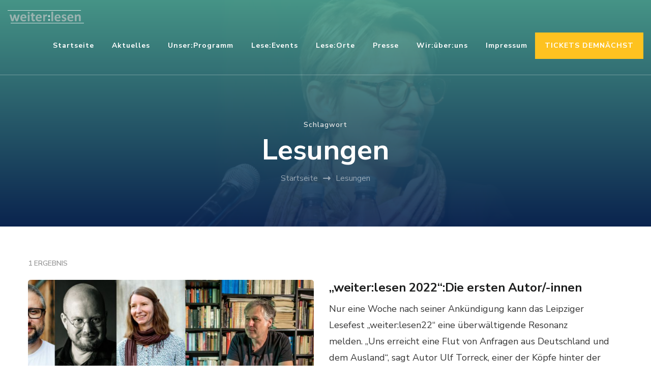

--- FILE ---
content_type: text/css
request_url: https://weiterlesenleipzig.de/wp-content/themes/the-conference/style.css?ver=1.1.8
body_size: 35932
content:
/*!
Theme Name: The Conference
Theme URI: https://rarathemes.com/wordpress-themes/the-conference
Author: Rara Theme
Author URI: https://rarathemes.com/
Description: The Conference is a fully responsive and mobile-friendly free WordPress Theme designed to create an attractive and beautiful event and conference management website. This theme is suitable to create a professional event and conference website without writing a single line of code. Though this theme is focused on conference and event websites, it is a multipurpose theme which can be used to create other business and agency websites as well. This theme features a clean and attractive layout to keep the visitors engaged on the website and convert them into customers. You can create a fully functional and professional website with this theme without prior knowledge or experience in coding. You can showcase upcoming events, event stats, speakers of the events. The Conference Free WordPress Theme features multiple Call to Action buttons to make sure the visitors buy the event or conference tickets. This theme is developed with SEO friendly optimized codes to help your website rank high in Google and other search engines. Also, this theme is speed optimized so that your website loads instantly giving your visitors better user experience. This theme allows you to add your old client's testimonial to increase the trust level of visitors and turn them into customers. The Conference Free WordPress Theme features numerous advanced and easy-to-use features to help you create an interactive, user-friendly, and visually appealing website in no time. Some of the attractive features of this theme are Banner Section with CTA, Stat Counter Section, Recent Conferences/Events Section, Speaker section, Testimonial Section and CTA Section. It is a cross-browser compatible theme and is tested on all major browsers. This theme smoothly integrates popular WooCommerce plugin to help you create an online shop and also sell the event's ticket from your website. Furthermore, it is a translation ready theme and fully compatible with Polylang and WPML plugin to help you create your site in your regional language. Also, it is a highly customizable theme and comes with a built-in live customizer which helps you customize your website with live preview. You can enjoy regular free updates with this theme with added features. The Conference Free WordPress Theme is backed with the super-friendly and experienced support team to help you with your issues and queries. Check demo at https://rarathemes.com/previews/?theme=the-conference, read the documentation at https://docs.rarathemes.com/docs/the-conference/, and get support at https://rarathemes.com/support-ticket/.
Version: 1.1.8
Requires PHP: 5.6
Tested up to: 6.0
Requires at least: 4.7
License: GNU General Public License v3 or later
License URI: http://www.gnu.org/licenses/gpl-3.0.html
Text Domain: the-conference
Tags: one-column, two-columns, right-sidebar, left-sidebar, footer-widgets, custom-background, custom-header, custom-menu, custom-logo, featured-images, threaded-comments, full-width-template, rtl-language-support, translation-ready, theme-options, blog, e-commerce, portfolio

This theme, like WordPress, is licensed under the GPL.
Use it to make something cool, have fun, and share what you've learned with others.

The Conference is based on Underscores https://underscores.me/, (C) 2012-2017 Automattic, Inc.
Underscores is distributed under the terms of the GNU GPL v2 or later.

Normalizing styles have been helped along thanks to the fine work of
Nicolas Gallagher and Jonathan Neal https://necolas.github.io/normalize.css/
*/
/*--------------------------------------------------------------
>>> TABLE OF CONTENTS:
----------------------------------------------------------------
# Normalize
# Typography
# Elements
# Forms
# Navigation
	## Links
	## Menus
# Accessibility
# Alignments
# Clearings
# Widgets
# Content
	## Posts and pages
	## Comments
# Infinite scroll
# Media
	## Captions
	## Galleries
	--------------------------------------------------------------*/
/*--------------------------------------------------------------
# Normalize
--------------------------------------------------------------*/
html {
  font-family: sans-serif;
  -webkit-text-size-adjust: 100%;
  -ms-text-size-adjust: 100%;
  -ms-overflow-x: hidden;
  overflow-x: hidden;
}

body {
  margin: 0;
}

article,
aside,
details,
figcaption,
figure,
footer,
header,
main,
menu,
nav,
section,
summary {
  display: block;
}

audio,
canvas,
progress,
video {
  display: inline-block;
  vertical-align: baseline;
}

audio:not([controls]) {
  display: none;
  height: 0;
}

[hidden],
template {
  display: none;
}

a {
  text-decoration: none;
  color: inherit;
  background-color: transparent;
}

a:active,
a:hover {
  outline: 0;
}

abbr[title] {
  border-bottom: 1px dotted;
}

b,
strong {
  font-weight: bold;
}

dfn {
  font-style: italic;
}

mark {
  background: #ff0;
  color: #000;
}

small {
  font-size: 80%;
}

sub,
sup {
  font-size: 75%;
  line-height: 0;
  position: relative;
  vertical-align: baseline;
}

sup {
  top: -0.5em;
}

sub {
  bottom: -0.25em;
}

img {
  border: 0;
  vertical-align: top;
}

svg:not(:root) {
  overflow: hidden;
}

figure {
  margin: 1em 40px;
}

hr {
  box-sizing: content-box;
  height: 0;
}

pre {
  overflow: auto;
}

code,
kbd,
pre,
samp {
  font-family: monospace, monospace;
  font-size: 1em;
}

button,
input,
optgroup,
select,
textarea {
  color: inherit;
  font: inherit;
  margin: 0;
}

button {
  overflow: visible;
}

button,
select {
  text-transform: none;
}

button,
html input[type="button"],
input[type="reset"],
input[type="submit"] {
  -webkit-appearance: button;
  cursor: pointer;
}

button[disabled],
html input[disabled] {
  cursor: default;
}

button::-moz-focus-inner,
input::-moz-focus-inner {
  border: 0;
  padding: 0;
}

input {
  line-height: normal;
}

input[type="checkbox"],
input[type="radio"] {
  box-sizing: border-box;
  padding: 0;
}

input[type="number"]::-webkit-inner-spin-button,
input[type="number"]::-webkit-outer-spin-button {
  height: auto;
}

input[type="search"]::-webkit-search-cancel-button,
input[type="search"]::-webkit-search-decoration {
  -webkit-appearance: none;
}

fieldset {
  border: 1px solid #c0c0c0;
  margin: 0 2px;
  padding: 0.35em 0.625em 0.75em;
}

legend {
  border: 0;
  padding: 0;
}

textarea {
  overflow: auto;
}

optgroup {
  font-weight: bold;
}

table {
  border-collapse: collapse;
  border-spacing: 0;
}

td,
th {
  padding: 0;
}

/*--------------------------------------------------------------
# Typography
--------------------------------------------------------------*/
body,
button,
input,
select,
optgroup,
textarea {
  color: #353535;
  font-family: "Nunito Sans", sans-serif;
  font-size: 18px;
  font-weight: 400;
  line-height: 1.8;
}

h1,
h2,
h3,
h4,
h5,
h6 {
  clear: both;
  font-weight: 700;
  color: #1c1d1d;
  margin: 1em 0 0.6666em 0;
  line-height: 1.3;
}

h1 {
  font-size: 2.7223em;
}

h2 {
  font-size: 2.1665em;
}

h3 {
  font-size: 1.7223em;
}

h4 {
  font-size: 1.3888em;
}

h5 {
  font-size: 1.112em;
}

h6 {
  font-size: 0.8888em;
}

p {
  margin-bottom: 1.5em;
}

dfn,
cite,
em,
i {
  font-style: italic;
}

.halfwidth {
  width: 50%;
}

address {
  margin: 0 0 1.5em;
}

pre {
  background: #eee;
  font-family: "Courier 10 Pitch", Courier, monospace;
  font-size: 15px;
  font-size: 0.9375rem;
  line-height: 1.6;
  margin-bottom: 1.6em;
  max-width: 100%;
  overflow: auto;
  padding: 1.6em;
}

code,
kbd,
tt,
var {
  font-family: Monaco, Consolas, "Andale Mono", "DejaVu Sans Mono", monospace;
  font-size: 15px;
  font-size: 0.9375rem;
}

abbr,
acronym {
  border-bottom: 1px dotted #666;
  cursor: help;
}

mark,
ins {
  background: #fff9c0;
  text-decoration: none;
}

big {
  font-size: 125%;
}

/*--------------------------------------------------------------
# Elements
--------------------------------------------------------------*/
html {
  box-sizing: border-box;
}

*,
*:before,
*:after {
  /* Inherit box-sizing to make it easier to change the property for components that leverage other behavior; see https://css-tricks.com/inheriting-box-sizing-probably-slightly-better-best-practice/ */
  box-sizing: inherit;
}

body {
  background: #fff;
  /* Fallback for when there is no custom background color defined. */
}

hr {
  background-color: #e9e9e9;
  border: 0;
  height: 1px;
  margin-top: 2.5em;
  margin-bottom: 2.5em;
}

ul,
ol {
  margin: 0;
}

ul {
  list-style: none;
  margin: 0;
  padding: 0;
}

ol {
  list-style: decimal;
  font-weight: 400;
}

li>ul,
li>ol {
  margin-bottom: 0;
  margin-left: 1.5em;
  padding: 0;
}

dt {
  font-weight: bold;
}

dd {
  margin: 0 1.5em 1.5em;
}

img {
  height: auto;
  /* Make sure images are scaled correctly. */
  max-width: 100%;
  /* Adhere to container width. */
  vertical-align: top;
}

figure {
  margin: 0;
  /* Extra wide images within figure tags don't overflow the content area. */
}

table {
  margin: 0 0 1.5em;
  width: 100%;
  border-radius: 0;
  font-size: 1em;
  text-align: left;
}

table tr th {
  font-weight: 700;
  color: #212127;
  padding: 10px 15px;
  border-bottom: 2px solid #ebebeb;
}

table tr td {
  color: #353535;
  padding: 10px 15px;
}

table tbody tr:nth-child(odd) {
  background: rgba(0, 0, 0, 0.035);
}

.site-footer table tbody tr:nth-child(odd) {
  background: rgba(255, 255, 255, 0.05);
}

/*--------------------------------------------------------------
# Forms
--------------------------------------------------------------*/
button,
input[type="button"],
input[type="reset"],
input[type="submit"] {
  border-radius: 5px;
  background: #57b9a8;
  border: 2px solid #57b9a8;
  color: #fff;
  font-size: 0.7778em;
  text-transform: uppercase;
  font-weight: 700;
  padding: 15px 40px;
  line-height: 1.5;
  letter-spacing: 1px;
  transition: all ease 0.35s;
  -webkit-transition: all ease 0.35s;
  -moz-transition: all ease 0.35s;
}

button:hover,
input[type="button"]:hover,
input[type="reset"]:hover,
input[type="submit"]:hover {
  background: none;
  color: #57b9a8;
}

button:active,
button:focus,
input[type="button"]:active,
input[type="button"]:focus,
input[type="reset"]:active,
input[type="reset"]:focus,
input[type="submit"]:active,
input[type="submit"]:focus {
  border-color: none;
  outline: 0;
}

input[type="text"],
input[type="email"],
input[type="url"],
input[type="password"],
input[type="search"],
input[type="number"],
input[type="tel"],
input[type="range"],
input[type="date"],
input[type="month"],
input[type="week"],
input[type="time"],
input[type="datetime"],
input[type="datetime-local"],
input[type="color"],
textarea {
  color: #222;
  border: 1px solid #e6e6e6;
  border-radius: 5px;
  padding: 10px 15px;
  width: 100%;
  height: 50px;
  font-weight: 400;
  font-size: 0.8888em;
}

input[type="text"]:focus,
input[type="email"]:focus,
input[type="url"]:focus,
input[type="password"]:focus,
input[type="search"]:focus,
input[type="number"]:focus,
input[type="tel"]:focus,
input[type="range"]:focus,
input[type="date"]:focus,
input[type="month"]:focus,
input[type="week"]:focus,
input[type="time"]:focus,
input[type="datetime"]:focus,
input[type="datetime-local"]:focus,
input[type="color"]:focus,
textarea:focus {
  color: #222;
  outline: thin dotted;
}

select {
  border: 1px solid #e6e6e6;
  width: 100%;
  height: 50px;
  padding: 0 35px 0 15px;
  -webkit-appearance: none;
  -moz-appearance: none;
  appearance: none;
  border-radius: 5px;
  font-size: 0.8888em;
  background-image: url('data: image/svg+xml; utf-8, <svg xmlns="http://www.w3.org/2000/svg" viewBox="0 0 448 512"><path fill="%23999" d="M441.9 167.3l-19.8-19.8c-4.7-4.7-12.3-4.7-17 0L224 328.2 42.9 147.5c-4.7-4.7-12.3-4.7-17 0L6.1 167.3c-4.7 4.7-4.7 12.3 0 17l209.4 209.4c4.7 4.7 12.3 4.7 17 0l209.4-209.4c4.7-4.7 4.7-12.3 0-17z"></path></svg>');
  background-repeat: no-repeat;
  background-position: calc(100% - 15px) 50%;
  background-size: 15px;
}

textarea {
  width: 100%;
  height: 150px;
}

/*--------------------------------------------------------------
# Navigation
--------------------------------------------------------------*/
/*--------------------------------------------------------------
## Links
--------------------------------------------------------------*/
a {
  color: inherit;
  text-decoration: none;
  transition: all ease 0.35s;
  -webkit-transition: all ease 0.35s;
  -moz-transition: all ease 0.35s;
}

/*a:visited {
	color: inherit;
}

a:hover, a:focus, a:active {
	color: inherit;
	}*/

a:focus {
  outline: thin dotted;
}

a:hover,
a:active {
  outline: 0;
}

a:hover {
  color: #57b9a8;
}

/*--------------------------------------------------------------
## Menus
--------------------------------------------------------------*/
.site-main .comment-navigation,
.site-main .posts-navigation,
.site-main .post-navigation {
  margin: 0 0 1.5em;
  overflow: hidden;
}

.post-navigation .nav-links:before,
.post-navigation .nav-links:after {
  content: "";
  display: table;
  line-height: 0;
}

.post-navigation .nav-links:after {
  clear: both;
}

.comment-navigation .nav-previous,
.posts-navigation .nav-previous,
.post-navigation .nav-previous {
  float: left;
  width: 50%;
}

.comment-navigation .nav-next,
.posts-navigation .nav-next,
.post-navigation .nav-next {
  float: right;
  text-align: right;
  width: 50%;
}

/*--------------------------------------------------------------
# Accessibility
--------------------------------------------------------------*/
/* Text meant only for screen readers. */
.screen-reader-text {
  border: 0;
  clip: rect(1px, 1px, 1px, 1px);
  clip-path: inset(50%);
  height: 1px;
  margin: -1px;
  overflow: hidden;
  padding: 0;
  position: absolute !important;
  width: 1px;
  word-wrap: normal !important;
  /* Many screen reader and browser combinations announce broken words as they would appear visually. */
}

.screen-reader-text:focus {
  background-color: #f1f1f1;
  border-radius: 3px;
  box-shadow: 0 0 2px 2px rgba(0, 0, 0, 0.6);
  clip: auto !important;
  clip-path: none;
  color: #21759b;
  display: block;
  font-size: 14px;
  font-size: 0.875rem;
  font-weight: bold;
  height: auto;
  left: 5px;
  line-height: normal;
  padding: 15px 23px 14px;
  text-decoration: none;
  top: 5px;
  width: auto;
  z-index: 100000;
  /* Above WP toolbar. */
}

/* Do not show the outline on the skip link target. */
#content[tabindex="-1"]:focus {
  outline: 0;
}

/*--------------------------------------------------------------
# Alignments
--------------------------------------------------------------*/
.alignleft {
  display: inline;
  float: left;
  margin-right: 1.5em;
  margin-bottom: 1.5em;
}

.alignright {
  display: inline;
  float: right;
  margin-left: 1.5em;
  margin-bottom: 1.5em;
}

.aligncenter {
  clear: both;
  display: block;
  margin-left: auto;
  margin-right: auto;
}

/*--------------------------------------------------------------
# Clearings
--------------------------------------------------------------*/
.clearfix:before,
.clearfix:after,
.entry-content:before,
.entry-content:after,
.comment-content:before,
.comment-content:after,
.site-content:before,
.site-content:after,
.container:before,
.container:after {
  content: "";
  display: table;
  table-layout: fixed;
}

.clearfix:after,
.entry-content:after,
.comment-content:after,
.site-content:after,
.container:after {
  clear: both;
}

/*--------------------------------------------------------------
# Widgets
--------------------------------------------------------------*/
.widget {
  margin: 0 0 60px 0;
  /* Make sure select elements fit in widgets. */
}

#secondary .widget:last-child {
  margin-bottom: 0;
}

.widget select {
  max-width: 100%;
}

/*--------------------------------------------------------------
# Content
--------------------------------------------------------------*/
/*--------------------------------------------------------------
## Posts and pages
--------------------------------------------------------------*/
.sticky {
  display: block;
}

.hentry {
  margin: 0 0 1.5em;
}

.updated:not(.published) {
  display: none;
}

.page-content,
.entry-content,
.entry-summary {
  margin: 1.5em 0 0;
}

.page-links {
  clear: both;
  margin: 0 0 1.5em;
}

/*--------------------------------------------------------------
## Comments
--------------------------------------------------------------*/
.comment-content a {
  word-wrap: break-word;
}

.bypostauthor {
  display: block;
}

/*--------------------------------------------------------------
# Infinite scroll
--------------------------------------------------------------*/
/* Globally hidden elements when Infinite Scroll is supported and in use. */
.infinite-scroll .posts-navigation,
.infinite-scroll.neverending .site-footer {
  /* Theme Footer (when set to scrolling) */
  display: none;
}

/* When Infinite Scroll has reached its end we need to re-display elements that were hidden (via .neverending) before. */
.infinity-end.neverending .site-footer {
  display: block;
}

/*--------------------------------------------------------------
# Media
--------------------------------------------------------------*/
.page-content .wp-smiley,
.entry-content .wp-smiley,
.comment-content .wp-smiley {
  border: none;
  margin-bottom: 0;
  margin-top: 0;
  padding: 0;
}

/* Make sure embeds and iframes fit their containers. */
embed,
iframe,
object {
  max-width: 100%;
}

/* Make sure logo link wraps around logo image. */
.custom-logo-link {
  display: inline-block;
}

.custom-logo-link:focus {
  outline: thin dotted #fff;
}

/*--------------------------------------------------------------
## Captions
--------------------------------------------------------------*/
.wp-caption {
  margin-bottom: 1.5em;
  max-width: 100%;
}

.wp-caption img[class*="wp-image-"] {
  display: block;
  margin-left: auto;
  margin-right: auto;
}

.wp-caption .wp-caption-text {
  margin: 0.8075em 0;
  line-height: initial;
  font-size: 0.7778em;
  color: #999999;
}

.wp-caption-text {
  text-align: center;
}

.alignright .wp-caption-text,
.alignleft .wp-caption-text {
  text-align: left;
  margin-bottom: 0;
}

/*--------------------------------------------------------------
## Galleries
--------------------------------------------------------------*/
.gallery:before,
.gallery:after {
  content: "";
  display: table;
}

.gallery:after {
  clear: both;
}

.gallery {
  margin-bottom: 0;
}

.gallery-item {
  /*float: left;*/
  display: inline-block;
  text-align: center;
  vertical-align: top;
  width: 100%;
}

.gallery:not(gallery-columns-1) .gallery-item {
  margin-right: 2%;
  margin-bottom: 2%;
}

.gallery-columns-2 .gallery-item {
  max-width: 49%;
}

.gallery-columns-3 .gallery-item {
  max-width: 32%;
}

.gallery-columns-4 .gallery-item {
  max-width: 23.4%;
}

.gallery-columns-5 .gallery-item {
  max-width: 18.33%;
}

.gallery-columns-6 .gallery-item {
  max-width: 15%;
}

.gallery-columns-7 .gallery-item {
  max-width: 12.5%;
}

.gallery-columns-8 .gallery-item {
  max-width: 10.7%;
}

.gallery-columns-9 .gallery-item {
  max-width: 9.33%;
}

.gallery-columns-2 .gallery-item:nth-child(2n),
.gallery-columns-3 .gallery-item:nth-child(3n),
.gallery-columns-4 .gallery-item:nth-child(4n),
.gallery-columns-5 .gallery-item:nth-child(5n),
.gallery-columns-6 .gallery-item:nth-child(6n),
.gallery-columns-7 .gallery-item:nth-child(7n),
.gallery-columns-8 .gallery-item:nth-child(8n),
.gallery-columns-9 .gallery-item:nth-child(9n) {
  margin-right: 0;
}

.gallery-caption {
  display: block;
}

/*=============================
COMMON CSS
=============================*/
iframe {
  width: 100%;
  height: 100%;
}

.container {
  max-width: 1170px;
  margin: 0 auto;
}

.section-title {
  margin: 0 auto;
  font-size: 2.223em;
  max-width: 800px;
  line-height: 1.5;
  text-align: center;
}

.section-desc {
  max-width: 800px;
  margin: 0 auto;
  font-size: 1.112em;
  line-height: 1.8;
  font-weight: 400;
  text-align: center;
  color: #353535;
}

.no-pageHeader .site-content {
  margin-top: 120px;
  /*margin-bottom: 120px;*/
}

.site-header .container,
.speaker-section .container {
  max-width: 1440px;
}

.site-header .container {
  max-width: 1440px;
  display: flex;
  flex: 1;
  flex-direction: row;
  flex-wrap: wrap;
  justify-content: flex-end;
  align-items: center;
}

.entry-header .entry-title {
  margin-top: 0;
  font-size: 1.3333em;
  font-weight: 700;
  line-height: 1.3;
  margin-bottom: 0;
}

.entry-meta>span {
  font-size: 0.6666em;
  font-weight: 600;
  color: #999;
  position: relative;
  display: inline-block;
  vertical-align: middle;
  margin-right: 30px;
  text-transform: uppercase;
}

.entry-meta span span,
.entry-meta>span:last-child {
  margin-right: 0;
}

.entry-meta>span::after {
  content: "";
  width: 6px;
  height: 6px;
  background: #f2f2f2;
  position: absolute;
  top: 8px;
  right: -20px;
  border-radius: 100%;
}

.entry-meta span span:after,
.entry-meta>span:last-child:after {
  display: none;
}

.entry-meta span svg {
  width: 18px;
  vertical-align: middle;
  margin-right: 5px;
}

.entry-meta span a {
  display: inline-block;
  vertical-align: middle;
}

.entry-content {
  font-size: 1em;
  margin-top: 10px;
  margin-bottom: 0;
  color: #353535;
}

.entry-content p {
  margin-top: 0;
  margin-bottom: 20px;
  clear: both;
}

.entry-content p:last-child {
  margin-bottom: 10px;
}

.entry-content iframe {
  min-height: 360px;
}

#secondary .widget-title,
.site-footer .widget-title {
  font-size: 1.112em;
  margin-top: 0;
  margin-bottom: 30px;
  font-weight: 700;
  border-bottom: 1px solid #e6e6e6;
  padding-bottom: 10px;
}

.site-footer .widget-title {
  color: #fff;
  border-bottom-color: rgba(255, 255, 255, 0.1);
}

.title-wrap {
  display: inline-block;
}

.title-wrap::after {
  content: "";
  background: #57b9a8;
  height: 3px;
  width: 70px;
  position: absolute;
  bottom: -2px;
  left: 0;
}

.widget ul {
  margin: 0;
  padding: 0;
  list-style: none;
}

.widget ul ul {
  margin-top: 12px;
  margin-left: 20px;
  padding-top: 12px;
  border-top: 1px solid #f0f0f0;
}

.widget ul li {
  margin-bottom: 12px;
  font-weight: 400;
  position: relative;
  padding-left: 0;
  border-bottom: 1px solid #f0f0f0;
  padding-bottom: 12px;
  word-break: break-word;
}

.widget ul li:last-child {
  margin-bottom: 0;
  padding-bottom: 0;
  border-bottom: none;
}

/*body.home:not(.hasbanner) .site-header + section[class*="-section"] {
	margin-top: 0;
	}*/
header.page-header {
  text-align: center;
  /*min-height: 560px;*/
  background-size: cover !important;
  position: relative;
  z-index: 1;
  padding: 80px 0;
  display: flex;
  flex: 1;
  flex-direction: column;
  justify-content: center;
  align-items: center;
  margin-bottom: 60px;
}

header.page-header:before {
  content: "";
  background: rgba(0, 0, 0, 0.5);
  width: 100%;
  height: 100%;
  position: absolute;
  top: 0;
  left: 0;
  z-index: -1;
}

header.page-header:after {
  content: "";
  background: -webkit-linear-gradient(rgba(87, 185, 168, 0.8),
      rgba(13, 45, 98, 0.8));
  background: -moz-linear-gradient(rgba(87, 185, 168, 0.8),
      rgba(13, 45, 98, 0.8));
  background: -ms-linear-gradient(rgba(87, 185, 168, 0.8),
      rgba(13, 45, 98, 0.8));
  background: -o-linear-gradient(rgba(87, 185, 168, 0.8),
      rgba(13, 45, 98, 0.8));
  background: linear-gradient(rgba(87, 185, 168, 0.8), rgba(13, 45, 98, 0.8));
  width: 100%;
  height: 100%;
  position: absolute;
  top: 0;
  left: 0;
  z-index: -1;
}

.page-header .container {
  margin-top: 80px;
}

.page-header .page-title {
  font-size: 3.1111em;
  margin: 0 0 5px 0;
  font-weight: 700;
  color: #fff;
}

.archive-description {
  max-width: 800px;
  margin: 0 auto;
}

.archive-description p {
  margin-top: 0;
  margin-bottom: 20px;
  color: rgba(255, 255, 255, 0.7);
}

blockquote {
  margin: 40px 0;
  font-style: italic;
  font-weight: 700;
  color: #212127;
  font-size: 1.2223em;
  background-image: url('data:image/svg+xml; utf-8, <svg xmlns="http://www.w3.org/2000/svg" viewBox="0 0 130 110"><path fill="rgba(87, 185, 168, 0.5)" d="M88.967,47.167a26.667,26.667,0,1,1-26.8,26.667A53.319,53.319,0,0,1,115.5,20.5,52.413,52.413,0,0,0,88.967,47.167ZM58.833,73.833a26.667,26.667,0,0,1-53.333,0h0A53.319,53.319,0,0,1,58.833,20.5,52.413,52.413,0,0,0,32.3,47.167,26.631,26.631,0,0,1,58.833,73.833Z"></path></svg>');
  background-repeat: no-repeat;
  background-size: 110px;
  background-position: top left;
  padding-left: 60px;
  padding-top: 40px;
  padding-bottom: 10px;
}

blockquote p:last-child {
  margin-bottom: 0;
}

blockquote p+span {
  display: block;
  text-align: center;
  font-style: normal;
  font-weight: 400;
  color: #999;
  font-size: 0.8182em;
  margin-top: 15px;
}

q {
  border-left: 3px solid #57b9a8;
  display: inline-block;
  padding-left: 25px;
  font-style: italic;
  margin-bottom: 0;
  margin-right: 20px;
  font-size: 1.2223em;
  font-weight: 700;
  float: left;
  width: 45%;
  line-height: 1.5;
}

q:before,
q:after {
  display: none;
}

q p:last-child {
  margin-bottom: 0;
}

.highlight {
  display: inline-block;
  background: #e9e9e9;
  padding: 0 5px;
  border-radius: 5px;
}

.cat-tags h5 {
  margin: 0 0 5px 0;
  font-size: 0.5556em;
  color: #999;
  letter-spacing: 1px;
  font-weight: 600;
  display: inline-block;
  vertical-align: middle;
}

.cat-tags a {
  display: inline-block;
  vertical-align: middle;
  font-weight: 700;
  margin: 0 0 5px 3px;
  letter-spacing: 1px;
  font-size: 0.5556em;
  text-transform: uppercase;
  color: #353535;
  border: 1px solid;
  border-radius: 3px;
  padding: 2px 7px;
}

.cat-tags a:hover {
  background: #57b9a8;
  color: #fff;
  border-color: #57b9a8;
}

.left {
  text-align: left;
}

.center {
  text-align: center;
}

.right {
  text-align: right;
}

section[class*="-section"] .widget_text {
  text-align: center;
  width: 100%;
}

section[class*="-section"] .widget_text .widget-title {
  font-size: 2.223em;
  max-width: 800px;
  margin: 0 auto 15px auto;
}

section[class*="-section"] .widget_text .textwidget {
  font-size: 1.112em;
  font-weight: 400;
  color: #353535;
  max-width: 800px;
  margin-left: auto;
  margin-right: auto;
}

.edit-link,
.cat-tags {
  display: inline-block;
  vertical-align: middle;
}

.entry-footer a.btn-transparent+.edit-link,
.entry-footer .cat-tags+.edit-link {
  margin-left: 20px;
}

.entry-footer .cat-tags+.edit-link {
  margin-bottom: 3px;
}

.edit-link a {
  display: inline-block;
  vertical-align: middle;
  font-size: 0.6666em;
  text-transform: uppercase;
  font-weight: 700;
  letter-spacing: 1px;
  background: #57b9a8;
  color: #fff;
  padding: 0 10px;
  border-radius: 3px;
  border: 1px solid #57b9a8;
}

.edit-link a:hover {
  background: none;
  color: #57b9a8;
}

body.custom-background .site {
  background: #fff;
  max-width: 1480px;
  margin-left: auto;
  margin-right: auto;
  box-shadow: 0 0 10px rgba(0, 0, 0, 0.15);
}

.custom-background header.site-header {
  max-width: 1480px;
  margin-left: auto;
  margin-right: auto;
}

/*=========================
OWL CAROUSEL
=========================*/
.owl-theme .owl-nav {
  margin-top: 0;
}

.owl-theme .owl-nav [class*="owl-"] {
  background: rgba(255, 255, 255, 0.75);
  width: 40px;
  height: 40px;
  text-align: center;
  line-height: 40px;
  padding: 0;
  border-radius: 100%;
  position: absolute;
  top: 50%;
  left: 0;
  margin-top: 0;
  margin-bottom: 0;
  color: #353535;
  text-indent: 50px;
  overflow: hidden;
  -webkit-transform: translateY(-50%);
  -moz-transform: translateY(-50%);
  transform: translateY(-50%);
  -webkit-transition: all ease 0.35s;
  -moz-transition: all ease 0.35s;
  transition: all ease 0.35s;
}

.owl-theme .owl-nav .owl-next {
  left: auto;
  right: 0;
}

.owl-theme .owl-nav [class*="owl-"]:hover {
  background: #fff;
}

.owl-theme .owl-nav [class*="owl-"]::before {
  content: "";
  position: absolute;
  top: 0;
  left: 0;
  right: 0;
  background-image: url('data:image/svg+xml; utf-8, <svg xmlns="http://www.w3.org/2000/svg" viewBox="0 0 320 512"><path fill="%23353535" d="M34.52 239.03L228.87 44.69c9.37-9.37 24.57-9.37 33.94 0l22.67 22.67c9.36 9.36 9.37 24.52.04 33.9L131.49 256l154.02 154.75c9.34 9.38 9.32 24.54-.04 33.9l-22.67 22.67c-9.37 9.37-24.57 9.37-33.94 0L34.52 272.97c-9.37-9.37-9.37-24.57 0-33.94z"></path></svg>');
  background-repeat: no-repeat;
  width: 14px;
  height: 16px;
  bottom: 0;
  margin: auto;
}

.owl-theme .owl-nav .owl-next::before {
  background-image: url('data:image/svg+xml; utf-8, <svg role="img" xmlns="http://www.w3.org/2000/svg" viewBox="0 0 320 512"><path fill="%23353535" d="M285.476 272.971L91.132 467.314c-9.373 9.373-24.569 9.373-33.941 0l-22.667-22.667c-9.357-9.357-9.375-24.522-.04-33.901L188.505 256 34.484 101.255c-9.335-9.379-9.317-24.544.04-33.901l22.667-22.667c9.373-9.373 24.569-9.373 33.941 0L285.475 239.03c9.373 9.372 9.373 24.568.001 33.941z"></path></svg>');
  width: 11px;
}

.owl-theme .owl-dots .owl-dot.active span,
.owl-theme .owl-dots .owl-dot:hover span {
  background: #57b9a8;
}

/*========================
COMMENTS AREA
========================*/
.comments-area {
  margin-top: 60px;
  padding-top: 60px;
  border-top: 1px solid #e6e6e6;
}

.comments-area .comment-title,
.comment-respond .comment-reply-title {
  margin-top: 0;
  margin-bottom: 30px;
  font-size: 1em;
  border-bottom: 1px solid #e6e6e6;
  padding-bottom: 10px;
  position: relative;
}

.comments-area ol {
  margin: 0;
  padding: 0;
  list-style: none;
}

.comments-area ol li ol {
  margin-left: 30px;
}

.comment-list .comment {
  border-top: 1px solid #e6e6e6;
  margin-top: 20px;
  padding-top: 20px;
}

.comment-list>.comment:first-child {
  border-top: none;
  padding-top: 0;
  margin-top: 0;
}

.comments-area .comment-body {
  position: relative;
  padding-left: 70px;
}

.comments-area .comment-body .comment-author::before {
  content: "";
  border: 3px solid rgba(240, 240, 240, 0.75);
  top: 5px;
  left: 0;
  position: absolute;
  width: 50px;
  height: 50px;
  border-radius: 100%;
  z-index: 1;
}

.comments-area .bypostauthor>.comment-body .comment-author::after {
  content: "";
  background: url(images/check-mark.svg) no-repeat;
  position: absolute;
  top: 37px;
  left: 32px;
  width: 20px;
  height: 21px;
  z-index: 1;
}

.comment-body img.avatar {
  position: absolute;
  top: 5px;
  left: 0;
  width: 50px;
  height: 50px;
  border-radius: 100%;
}

.comment-body b.fn {
  font-weight: 700;
  font-size: 0.8888em;
  margin-bottom: 0;
  display: block;
}

.comment-body b.fn span.says {
  display: none;
}

.comment-body .comment-metadata {
  font-size: 0.6666em;
  color: #999;
}

.comment-body .comment-awaiting-moderation {
  font-size: 0.7778em;
  margin-top: 10px;
  margin-bottom: 0;
  color: red;
  letter-spacing: 0;
}

.comment-body .reply .comment-reply-link {
  display: inline-block;
  text-align: center;
  position: relative;
  vertical-align: top;
  color: #212127;
  font-size: 0.7778em;
  text-transform: uppercase;
  font-weight: 700;
  letter-spacing: 0.8px;
  padding-left: 25px;
}

.comment-body .reply .comment-reply-link:hover {
  color: #57b9a8;
}

.comment-body .reply .comment-reply-link:before {
  content: "";
  background-image: url('data:image/svg+xml; utf-8, <svg xmlns="http://www.w3.org/2000/svg" viewBox="0 0 512 512"><path fill="currentColor" d="M8.309 189.836L184.313 37.851C199.719 24.546 224 35.347 224 56.015v80.053c160.629 1.839 288 34.032 288 186.258 0 61.441-39.581 122.309-83.333 154.132-13.653 9.931-33.111-2.533-28.077-18.631 45.344-145.012-21.507-183.51-176.59-185.742V360c0 20.7-24.3 31.453-39.687 18.164l-176.004-152c-11.071-9.562-11.086-26.753 0-36.328z"></path></svg>');
  background-repeat: no-repeat;
  background-position: center;
  width: 15px;
  height: 15px;
  position: absolute;
  top: 6px;
  left: 0;
}

.comment-body .reply .comment-reply-link:hover:before {
  background-image: url('data:image/svg+xml; utf-8, <svg xmlns="http://www.w3.org/2000/svg" viewBox="0 0 512 512"><path fill="%2357b9a8" d="M8.309 189.836L184.313 37.851C199.719 24.546 224 35.347 224 56.015v80.053c160.629 1.839 288 34.032 288 186.258 0 61.441-39.581 122.309-83.333 154.132-13.653 9.931-33.111-2.533-28.077-18.631 45.344-145.012-21.507-183.51-176.59-185.742V360c0 20.7-24.3 31.453-39.687 18.164l-176.004-152c-11.071-9.562-11.086-26.753 0-36.328z"></path></svg>');
}

.comment-body .comment-content {
  font-size: 0.8888em;
  font-weight: 400;
}

.comment-body .comment-content p {
  margin-top: 5px;
  margin-bottom: 20px;
}

.comments-area .comment-list+.comment-respond {
  margin-top: 60px;
  padding-top: 60px;
  border-top: 1px solid #e6e6e6;
}

.comment-respond .comment-reply-title a {
  display: inline-block;
  font-size: 0.7778em;
  border-left: 2px solid #999;
  margin-left: 20px;
  padding-left: 20px;
  color: #212127;
  vertical-align: middle;
  text-transform: uppercase;
  font-weight: 700;
  letter-spacing: 1px;
}

.comment-respond .comment-reply-title a:hover {
  color: #57b9a8;
}

.comment-respond .comment-form p {
  margin-top: 0;
  margin-bottom: 20px;
}

.comment-form p.comment-notes {
  display: none;
}

.comment-respond .comment-form p:not(.comment-form-cookies-consent) label {
  display: none;
}

.comment-respond .comment-form p.comment-form-cookies-consent {
  position: relative;
}

.comment-respond .comment-form p.comment-form-cookies-consent label {
  font-size: 0.888em;
  color: #353535;
  padding-left: 25px;
  position: relative;
  cursor: pointer;
  display: block;
}

.comment-respond .comment-form p.comment-form-cookies-consent label:hover {
  text-decoration: underline;
}

.comment-respond .comment-form p.comment-form-cookies-consent label::before {
  content: "";
  width: 16px;
  height: 16px;
  border: 1px solid #e6e6e6;
  position: absolute;
  top: 7px;
  left: 0;
  border-radius: 3px;
  background-image: url('data:image/svg+xml; utf-8, <svg xmlns="http://www.w3.org/2000/svg" viewBox="0 0 512 512"><path fill="%23fff" d="M173.898 439.404l-166.4-166.4c-9.997-9.997-9.997-26.206 0-36.204l36.203-36.204c9.997-9.998 26.207-9.998 36.204 0L192 312.69 432.095 72.596c9.997-9.997 26.207-9.997 36.204 0l36.203 36.204c9.997 9.997 9.997 26.206 0 36.204l-294.4 294.401c-9.998 9.997-26.207 9.997-36.204-.001z"></path></svg>');
  background-position: center;
  background-size: 0;
  background-repeat: no-repeat;
  font-weight: normal;
  text-align: center;
  line-height: 14px;
  font-size: 0;
  -webkit-transition: all ease 0.35s;
  -moz-transition: all ease 0.35s;
  transition: all ease 0.35s;
}

.comment-respond .comment-form p.comment-form-cookies-consent input[type="checkbox"]:checked+label::before {
  border-color: #57b9a8;
  background-color: #57b9a8;
  background-size: 10px;
}

.comment-respond .comment-form p.comment-form-cookies-consent input[type="checkbox"] {
  position: absolute;
  top: 11px;
  left: 1px;
  opacity: 0;
  visibility: hidden;
}

.comment-form p.form-submit {
  margin-bottom: 0;
  margin-top: 30px;
}

/*========================
BREADCRUMB
========================*/
.breadcrumb {
  font-weight: 400;
  font-size: 0.8888em;
}

.page-header .breadcrumb,
.page-header span.separator {
  color: rgba(255, 255, 255, 0.5);
}

.breadcrumb a:hover {
  text-decoration: underline;
}

span.separator {
  display: inline-block;
  vertical-align: middle;
  margin: 0 10px;
  color: #707171;
}

.breadcrumb .current a {
  color: #57b9a8;
  pointer-events: none;
  cursor: default;
}

/*========================
PAGINATION
========================*/
.navigation.pagination {
  margin-top: 60px;
  text-align: center;
}

.site-main .post-navigation {
  border-top: 1px solid #e6e6e6;
  padding-top: 60px;
  margin-top: 60px;
  margin-bottom: 0;
}

.post-navigation .nav-previous a {
  display: block;
  position: relative;
  padding-left: 30px;
}

.post-navigation .nav-next a {
  position: relative;
  display: table;
  clear: both;
  float: right;
  padding-right: 30px;
}

.post-navigation a .meta-nav {
  display: block;
  font-size: 0.6666em;
  font-weight: 700;
  letter-spacing: 1px;
  color: #999;
  text-transform: uppercase;
}

.post-navigation a .meta-nav svg {
  font-size: 1.333em;
  font-weight: 400;
  vertical-align: middle;
  margin-right: 10px;
  position: absolute;
  top: 3px;
  left: 0;
}

.post-navigation .nav-next a .meta-nav svg {
  margin-right: 0;
  margin-left: 10px;
  left: auto;
  right: 0;
}

.post-navigation a .post-title {
  font-size: 1em;
  font-weight: 600;
  margin-bottom: 0;
  width: 90%;
  display: block;
  line-height: 1.3;
  margin-top: 5px;
}

.post-navigation .nav-next a .post-title {
  float: right;
}

.posts-navigation {
  margin-top: 60px;
}

.posts-navigation .nav-links:before,
.posts-navigation .nav-links:after {
  content: "";
  display: table;
  line-height: 0;
}

.posts-navigation .nav-links:after {
  clear: both;
}

.posts-navigation .nav-links a {
  display: inline-block;
  color: #000;
  text-transform: uppercase;
  font-weight: 700;
  font-size: 0.6666em;
  letter-spacing: 1px;
  position: relative;
  border: 1px solid rgba(0, 0, 0, 0.15);
  padding: 15px 50px 15px 20px;
  border-radius: 5px;
}

.posts-navigation .nav-links .nav-previous a {
  padding-right: 20px;
  padding-left: 50px;
}

.posts-navigation .nav-links a:hover {
  border-color: #57b9a8;
  background: #57b9a8;
  color: #fff;
}

.posts-navigation .nav-links a::before {
  content: "\279d";
  font-size: 2.1em;
  line-height: 1;
  position: absolute;
  top: 14px;
  right: 20px;
}

.posts-navigation .nav-links .nav-previous a::before {
  right: auto;
  left: 20px;
  top: 13px;
  -webkit-transform: rotate(180deg);
  -moz-transform: rotate(180deg);
  transform: rotate(180deg);
}

/*========================
SIDEBARS
========================*/
body:not([class*="page-template-"]) #primary {
  margin-bottom: 100px;
}

.rightsidebar #primary {
  float: left;
  width: 72%;
  padding-right: 70px;
}

.leftsidebar #primary {
  float: right;
  width: 72%;
  padding-left: 70px;
}

.rightsidebar #secondary,
.leftsidebar #secondary {
  float: left;
  width: 28%;
  margin-bottom: 100px;
}

.full-width-centered .site-main,
.error404 .site-main {
  max-width: 780px;
  margin-left: auto;
  margin-right: auto;
}

/*========================
SITE HEADER
=========================*/
body.home.blog .site {
  padding-top: 0 !important;
}

header.site-header {
  position: absolute;
  left: 0;
  right: 0;
  top: 0;
  z-index: 999;
  border-bottom: 1px solid rgba(255, 255, 255, 0.3);
  padding-top: 20px;
  padding-bottom: 20px;
}

.site-header.sticky-menu.menu-stick,
body.home:not(.hasbanner) header.site-header {
  background: rgba(13, 45, 98, 0.85);
}

.admin-bar header.site-header {
  top: 32px;
}

body.home header.site-header {
  border-bottom-color: rgba(255, 255, 255, 0.1);
}

.site-header.sticky-menu {
  position: fixed;
  z-index: 9999;
  -webkit-transition: all ease 0.35s;
  -moz-transition: all ease 0.35s;
  transition: all ease 0.35s;
}

.site-branding {
  display: flex;
  flex: auto;
}

.site-branding:not(.logo-with-site-identity) .site-logo+.site-title-wrap {
  display: none;
}

.site-title {
  font-size: 23px;
  color: #fff;
  margin: 0;
  font-weight: 700;
}

.site-title a {
  color: #fff;
}

.site-description {
  font-size: 14px;
  font-weight: 400;
  color: #eee;
  margin: 0;
}

.site-logo+.site-title-wrap {
  padding-left: 20px;
}

/* body>.nav-wrap, 
button.toggle-btn {
  display: none;
}
*/

.site-header .nav-wrap {
  display: flex;
  flex: auto;
  justify-content: flex-end;
  align-items: center;
}

.main-navigation button.toggle-button {
  display: none;
}

.main-navigation ul {
  margin: 0;
  padding: 0;
  list-style: none;
}

.main-navigation ul li {
  display: inline-block;
  vertical-align: middle;
  font-weight: 700;
  font-size: 0.778em;
  text-transform: capitalize;
  position: relative;
  letter-spacing: 1px;
}

.main-navigation ul li.menu-item-has-children::after {
    position: absolute;
    top: 31px;
    right: 8px;
    content: "";
    background-image: url("data:image/svg+xml,%3Csvg class='svg-inline--fa fa-angle-down fa-w-10' aria-hidden='true' data-prefix='fas' data-icon='angle-down' role='img' xmlns='http://www.w3.org/2000/svg' viewBox='0 0 320 512' data-fa-i2svg=''%3E%3Cpath fill='white' d='M143 352.3L7 216.3c-9.4-9.4-9.4-24.6 0-33.9l22.6-22.6c9.4-9.4 24.6-9.4 33.9 0l96.4 96.4 96.4-96.4c9.4-9.4 24.6-9.4 33.9 0l22.6 22.6c9.4 9.4 9.4 24.6 0 33.9l-136 136c-9.2 9.4-24.4 9.4-33.8 0z'%3E%3C/path%3E%3C/svg%3E");
    background-repeat: no-repeat;
    width: 10px;
    height: 12px;
    font-weight: 400;
}
.main-navigation ul li.menu-item-has-children ul.sub-menu li.menu-item-has-children::after {
  right: 14px;
  top: 25px;
}
.nav-wrap .nav-btn a {
  font-weight: 600;
  padding-left: 25px;
}

.single .main-navigation ul li {
  margin-bottom: 0;
  padding-left: 0;
}

.main-navigation ul li:before {
  display: none;
}

.main-navigation ul li a {
  display: inline-block;
  vertical-align: middle;
  padding: 25px;
  color: #fff;
}

.main-navigation ul li a:hover,
.main-navigation ul li:hover>a,
.main-navigation ul li.current-menu-item>a,
.main-navigation ul li.current_page_item>a {
  color: #57b9a8;
}

.main-navigation ul li ul {
  position: absolute;
  top: 120%;
  left: 0;
  width: 270px;
  text-align: left;
  opacity: 0;
  /*visibility: hidden;*/
  margin-left: -99999px;
  -webkit-transition: opacity ease 0.4s, top ease 0.4s;
  -moz-transition: opacity ease 0.4s, top ease 0.4s;
  transition: opacity ease 0.4s, top ease 0.4s;
}

.main-navigation ul.nav-menu>li:nth-last-of-type(1) ul,
.main-navigation ul.nav-menu>li:nth-last-of-type(2) ul {
  left: auto;
  right: 0;
  margin-right: -99999px;
}

.main-navigation ul li:focus>ul,
.main-navigation ul li:hover>ul,
.main-navigation ul li.hover>ul {
  top: 100%;
  opacity: 1;
  filter: alpha(opacity=100);
  visibility: visible;
  margin-left: 0;
  z-index: 999;
}

.main-navigation ul.nav-menu>li:nth-last-of-type(1) ul ul,
.main-navigation ul.nav-menu>li:nth-last-of-type(2) ul ul {
  left: auto;
  right: 110%;
  padding-left: 0;
  padding-right: 15px;
}

.main-navigation ul.nav-menu>li:nth-last-of-type(1):focus-within ul,
.main-navigation ul.nav-menu>li:nth-last-of-type(2):hover ul,
.main-navigation ul.nav-menu>li:nth-last-of-type(1).hover ul,
.main-navigation ul.nav-menu>li:nth-last-of-type(2).hover ul,
.main-navigation ul.nav-menu>li:nth-last-of-type(1):hover ul,
.main-navigation ul.nav-menu>li:nth-last-of-type(2):focus-within ul {
  margin-right: 0;
}

.main-navigation ul li ul ul {
  top: 0;
  left: 110%;
  padding-left: 15px;
}

.main-navigation ul li ul li:hover ul,
.main-navigation ul li ul li.hover ul,
.main-navigation ul li ul li:focus-within ul {
  top: 0;
  left: 100%;
}

.main-navigation ul.nav-menu>li:nth-last-of-type(1) ul li:hover ul,
.main-navigation ul.nav-menu>li:nth-last-of-type(2) ul li:focus-within ul,
.main-navigation ul.nav-menu>li:nth-last-of-type(1) ul li.hover ul,
.main-navigation ul.nav-menu>li:nth-last-of-type(2) ul li:hover ul,
.main-navigation ul.nav-menu>li:nth-last-of-type(1) ul li:focus-within ul,
.main-navigation ul.nav-menu>li:nth-last-of-type(2) ul li.hover ul {
  left: auto;
  right: 100%;
}

.main-navigation ul li ul:before {
  content: "";
  border-bottom: 12px solid #57b9a8;
  border-right: 15px solid transparent;
  position: absolute;
  top: -12px;
  left: 60px;
}

.main-navigation ul.nav-menu>li:nth-last-of-type(1) ul:before,
.main-navigation ul.nav-menu>li:nth-last-of-type(2) ul:before {
  left: auto;
  right: 60px;
  border-right: none;
  border-left: 15px solid transparent;
}

.main-navigation ul li ul li ul:before {
  border-top: 15px solid transparent;
  border-right: 12px solid #57b9a8;
  top: 20px;
  left: 3px;
  border-bottom: none;
}

.main-navigation ul.nav-menu>li:nth-last-of-type(1) ul ul:before,
.main-navigation ul.nav-menu>li:nth-last-of-type(2) ul ul:before {
  left: auto;
  right: 3px;
  border-left: 12px solid #57b9a8;
}

.main-navigation ul li ul li {
  display: block;
  background: #57b9a8;
  font-size: 1em;
}

.main-navigation ul li ul li a {
  padding-top: 15px;
  padding-bottom: 15px;
  border-bottom: 1px solid rgba(0, 0, 0, 0.1);
  display: block;
  color: #fff;
}

.main-navigation ul ul.sub-menu li a:hover,
.main-navigation ul ul.sub-menu li:hover>a,
.main-navigation ul ul.sub-menu li.current-menu-item a,
.main-navigation ul ul.sub-menu li.current_page_item a {
  color: #fff;
  background: rgba(0, 0, 0, 0.1);
}

.nav-wrap .nav-btn a {
  border: 2px solid #57b9a8;
  border-radius: 5px;
  padding: 15px 30px;
  line-height: 1;
  display: inline-block;
  color: #fff;
  background: #57b9a8;
  font-size: 0.778em;
  font-weight: 700;
  letter-spacing: 1px;
}

.nav-wrap .nav-btn a:hover {
  background: transparent;
  color: #57b9a8;
}

/*=======================
SITE BANNER
=======================*/
.site-banner {
  position: relative;
}

.site-banner img {
  width: 100vw;
  height: 100vh;
  object-fit: cover;
}

.site-banner.video-banner .item {
  overflow: hidden;
  height: 56.25%;
}

.video-banner #wp-custom-header {
  position: absolute;
  top: 0;
  left: 0;
  right: 0;
  height: 0;
  padding-top: 56.25%;
}

.video-banner #wp-custom-header iframe,
.video-banner #wp-custom-header video {
  position: absolute;
  top: 0;
  left: 0;
  width: 100%;
  height: 100%;
}

.site-banner .item {
  position: relative;
}

.site-banner .item img {
  position: absolute;
  top: 0;
  left: 0;
  width: 100%;
  height: 100vh;
}

.banner-caption {
  position: relative;
  top: 0;
  left: 0;
  background: -webkit-linear-gradient(rgba(87, 185, 168, 0.8),
      rgba(13, 45, 98, 0.8));
  background: -moz-linear-gradient(rgba(87, 185, 168, 0.8),
      rgba(13, 45, 98, 0.8));
  background: -ms-linear-gradient(rgba(87, 185, 168, 0.8),
      rgba(13, 45, 98, 0.8));
  background: -o-linear-gradient(rgba(87, 185, 168, 0.8),
      rgba(13, 45, 98, 0.8));
  background: linear-gradient(rgba(87, 185, 168, 0.8), rgba(13, 45, 98, 0.8));
  width: 100%;
  height: 100vh;
  z-index: 1;
  padding-bottom: 100px;
}

.video-banner .banner-caption {
  background: -webkit-linear-gradient(rgba(87, 185, 168, 0.5),
      rgba(13, 45, 98, 0.5));
  background: -moz-linear-gradient(rgba(87, 185, 168, 0.5),
      rgba(13, 45, 98, 0.5));
  background: -ms-linear-gradient(rgba(87, 185, 168, 0.5),
      rgba(13, 45, 98, 0.5));
  background: -o-linear-gradient(rgba(87, 185, 168, 0.5),
      rgba(13, 45, 98, 0.5));
  background: linear-gradient(rgba(87, 185, 168, 0.5), rgba(13, 45, 98, 0.5));
}

.banner-caption::before {
  content: "";
  background: rgba(0, 0, 0, 0.5);
  position: absolute;
  top: 0;
  left: 0;
  width: 100%;
  height: 100%;
  z-index: -1;
}

.video-banner .banner-caption:before {
  background: rgba(0, 0, 0, 0.2);
}

.banner-caption .container {
  /*position: absolute;
    top: 50%;
    left: 0;
    right: 0;
    -webkit-transform: translateY(-50%);
    -moz-transform: translateY(-50%);
    transform: translateY(-50%);*/
  text-align: center;
  display: flex;
  flex-direction: column;
  justify-content: center;
  align-self: center;
  height: 100%;
  flex: 1;
  margin-top: 60px;
}

.banner-caption .banner-title {
  margin: 0 auto;
  color: #fff;
  font-size: 4.1667em;
  font-weight: 700;
  line-height: 1.2;
  width: 100%;
}

.banner-caption .banner-desc {
  font-weight: 600;
  color: #fff;
  letter-spacing: 0.8px;
  font-size: 1.223em;
  margin: 10px 0 0 0;
}

.banner-caption .btn-wrap {
  margin-top: 70px;
}

.banner-caption .banner-countdown {
  width: 90%;
  margin: 80px auto 0 auto;
  padding: 0;
  display: flex;
  /*flex: 1;*/
  justify-content: center;
  flex-flow: row wrap;
}

.countdown-wrap {
  display: flex;
  width: 130px;
  color: #fff;
  padding: 0 30px;
  position: relative;
  flex: auto;
  flex-direction: column;
  justify-content: center;
  background: rgba(0, 0, 0, 0.5);
  border-radius: 5px;
  min-height: 160px;
  margin-right: 10%;
}

.countdown-wrap:last-child {
  margin-right: 0;
}

.countdown-wrap::before,
.countdown-wrap::after {
  content: "";
  background: rgba(255, 255, 255, 0.75);
  width: 8px;
  height: 8px;
  border-radius: 100%;
  position: absolute;
  top: 45%;
  -webkit-transform: translateY(-50%);
  -moz-transform: translateY(-50%);
  transform: translateY(-50%);
  right: -50px;
}

.countdown-wrap::after {
  top: 55%;
}

.countdown-wrap:last-child::before,
.countdown-wrap:last-child::after {
  display: none;
}

.countdown-wrap span {
  font-size: 3.4446em;
  font-weight: 700;
  display: table;
  line-height: 1;
  margin-bottom: 10px;
  border-bottom: 2px solid rgba(255, 255, 255, 0.2);
  padding-bottom: 10px;
  margin-left: auto;
  margin-right: auto;
}

.countdown-wrap .smalltext {
  font-size: 1em;
  font-weight: 400;
  line-height: 1.2;
}

a.btn-transparent,
.btn-readmore {
  display: inline-block;
  vertical-align: middle;
  color: #57b9a8;
  font-weight: 700;
  letter-spacing: 1px;
  text-align: center;
  font-size: 0.778em;
  padding: 17px 40px;
  border: 2px solid #57b9a8;
  border-radius: 5px;
}

.site-banner .btn-readmore {
  color: #fff;
}

.site-banner a.btn-transparent {
  color: #fff;
  border-color: #fff;
}

a.btn-transparent:hover,
.btn-readmore:hover {
  background: #57b9a8;
  color: #fff;
}

.site-banner a.btn-transparent:hover {
  border-color: #57b9a8;
}

a.btn-filled {
  display: inline-block;
  vertical-align: middle;
  color: #fff;
  font-size: 0.778em;
  font-weight: 700;
  letter-spacing: 1px;
  padding: 17px 40px;
  background: #57b9a8;
  border-radius: 5px;
  border: 2px solid #57b9a8;
}

a.btn-filled:hover {
  background: transparent;
  color: #fff;
  border-color: #fff;
}

a.btn-filled:focus {
  outline: thin dotted #000;
  outline-offset: 2px;
}

.btn-wrap a+a {
  margin-left: 20px;
}

a.btn-transparent svg,
.btn-readmore svg {
  margin-left: 7px;
}

.scroll-down {
  display: inline-block;
  width: 25px;
  height: 40px;
  border: 2px solid rgba(255, 255, 255, 0.8);
  position: absolute;
  bottom: 50px;
  left: 0;
  right: 0;
  margin: 0 auto;
  border-radius: 40px;
  z-index: 9;
  cursor: pointer;
  -webkit-transition: all ease 0.35s;
  -moz-transition: all ease 0.35s;
  transition: all ease 0.35s;
}

.scroll-down:hover {
  border-color: #fff;
}

.scroll-down::before {
  content: "";
  background: #fff;
  width: 4px;
  height: 6px;
  position: absolute;
  top: 10px;
  right: 0;
  left: 0;
  margin: 0 auto;
  border-radius: 10px;
}

.wp-custom-header .wp-custom-header-video-button {
  border: 0;
  color: rgba(255, 255, 255, 0.6);
  height: 45px;
  line-height: 50px;
  overflow: hidden;
  padding: 0;
  position: absolute;
  right: 30px;
  bottom: 30px;
  -webkit-transition: background-color 0.2s ease-in-out,
    border-color 0.2s ease-in-out, color 0.3s ease-in-out;
  transition: background-color 0.2s ease-in-out, border-color 0.2s ease-in-out,
    color 0.3s ease-in-out;
  width: 45px;
  z-index: 9999;
  background: rgba(255, 255, 255, 0.5);
}

.wp-custom-header .wp-custom-header-video-button svg {
  width: 18px;
  height: 18px;
}

.banner-caption.newsletter-banner .container {
  max-width: 1440px;
}

/*=============================
ABOUT SECTION
=============================*/
section.about-section {
  margin-top: 100px;
  margin-bottom: 100px;
}

section.about-section .widget-title {
  font-size: 2em;
}

section[class*="-section"] .widget:last-child {
  margin-bottom: 0;
}

/*==============================
COUNTER SECTION
==============================*/
section.counter-section {
  padding-top: 100px;
  padding-bottom: 140px;
  text-align: center;
  background-size: cover;
  position: relative;
  z-index: 1;
}

section.counter-section:before {
  content: "";
  background: -webkit-linear-gradient(135deg,
      rgba(87, 185, 168, 0.9),
      rgba(13, 45, 98, 0.9));
  background: -moz-linear-gradient(135deg,
      rgba(87, 185, 168, 0.9),
      rgba(13, 45, 98, 0.9));
  background: -ms-linear-gradient(135deg,
      rgba(87, 185, 168, 0.9),
      rgba(13, 45, 98, 0.9));
  background: -o-linear-gradient(135deg,
      rgba(87, 185, 168, 0.9),
      rgba(13, 45, 98, 0.9));
  background: linear-gradient(135deg,
      rgba(87, 185, 168, 0.9),
      rgba(13, 45, 98, 0.9));
  position: absolute;
  top: 0;
  left: 0;
  width: 100%;
  height: 100%;
  z-index: -1;
}

.counter-section .container {
  display: flex;
  flex: 1;
  flex-direction: row;
  flex-wrap: wrap;
  align-items: flex-start;
  justify-content: space-around;
  max-width: 100%;
}

/*==============================
RECENT CONFERENCE SECTION
==============================*/
section.recent-the-conference-section {
  max-width: 1440px;
  margin-left: auto;
  margin-right: auto;
  position: relative;
  box-shadow: 0 0px 21px rgba(0, 0, 0, 0.07);
  padding-top: 0;
  padding-bottom: 100px;
  border-bottom-left-radius: 5px;
  border-bottom-right-radius: 5px;
  z-index: 999;
}

section.recent-the-conference-section:before {
  content: "";
  background: #fff;
  width: 100%;
  height: 100px;
  position: absolute;
  top: -100px;
  left: 0;
  box-shadow: 0 -15px 21px rgba(0, 0, 0, 0.07);
  z-index: 9;
  border-top-left-radius: 5px;
  border-top-right-radius: 5px;
}

section[class*="-section"] .widget_rrtc_icon_text_widget {
  text-align: left;
  margin-bottom: 40px;
}

section[class*="-section"] .widget_rrtc_icon_text_widget .rtc-itw-inner-holder {
  flex-direction: row;
  /*align-items: center;*/
}

section[class*="-section"] .widget_rrtc_icon_text_widget:nth-child(2n) .rtc-itw-inner-holder {
  flex-direction: row-reverse;
}

section[class*="-section"] .widget_rrtc_icon_text_widget .text-holder {
  width: 50%;
  margin-top: 0;
  padding-left: 60px;
  display: flex;
  flex: 1;
  flex-direction: column;
  align-self: center;
  align-items: flex-start;
}

section[class*="-section"] .widget_rrtc_icon_text_widget:nth-child(2n) .text-holder {
  padding-left: 0;
  padding-right: 60px;
}

section[class*="-section"] .widget_rrtc_icon_text_widget .icon-holder {
  width: 50%;
  background: #57b9a8;
  text-align: center;
  font-size: 5em;
  color: #fff;
  border-radius: 5px;
  overflow: hidden;
  display: flex;
  flex: 1;
  justify-content: center;
  align-items: center;
  flex-direction: column;
}

section[class*="-section"] .widget_rrtc_icon_text_widget .icon-holder img {
  border-radius: 5px;
}

/*==============================
SPEAKERS SECTION
==============================*/
.speakers-section {
  margin: 100px 0 70px 0;
}

.speakers-section .container,
.page-template-speaker .site-main {
  display: flex;
  flex: 1;
  flex-flow: row wrap;
}

section[class*="-section"] .widget_rrtc_description_widget,
.page-template-speaker .site-main .widget_rrtc_description_widget {
  margin: 0 1.25% 30px 1.25%;
  width: 30.8%;
}

section[class*="-section"] .widget_rrtc_description_widget:last-child,
.page-template-speaker .site-main .widget_rrtc_description_widget:last-child {
  margin-bottom: 30px;
}

/*===================================
RARATHEME COMPANION DESCRIPTION
===================================*/
.widget_rrtc_description_widget,
.widget_rrtc_description_widget .rtc-team-holder {
  position: relative;
}

.widget_rrtc_description_widget {
  border-radius: 5px;
  overflow: hidden;
}

.widget_rrtc_description_widget .rtc-team-inner-holder .text-holder {
  background: -webkit-linear-gradient(transparent, rgba(0, 0, 0, 0.85) 80%);
  background: -moz-linear-gradient(transparent, rgba(0, 0, 0, 0.85) 80%);
  background: -ms-linear-gradient(transparent, rgba(0, 0, 0, 0.85) 80%);
  background: -o-linear-gradient(transparent, rgba(0, 0, 0, 0.85) 80%);
  position: absolute;
  bottom: 0;
  left: 0;
  right: 0;
  padding: 80px 30px 30px 30px;
  -webkit-transition: all ease 0.35s;
  -moz-transition: all ease 0.35s;
  transition: all ease 0.35s;
}

.widget_rrtc_description_widget:hover .rtc-team-inner-holder .text-holder {
  opacity: 0;
  visibility: hidden;
}

.widget_rrtc_description_widget .name {
  font-size: 1.3333em;
  color: #fff;
  margin: 0;
  font-weight: 700;
  line-height: 1.2;
  display: block;
}

.widget_rrtc_description_widget .designation {
  display: block;
  font-size: 1em;
  color: rgba(255, 255, 255, 0.75);
  margin: 5px 0 0 0px;
  font-weight: 400;
  line-height: 1.2;
}

.widget_rrtc_description_widget .rtc-team-inner-holder .description,
.widget_rrtc_description_widget .rtc-team-inner-holder .social-profile,
.widget_rrtc_description_widget .rtc-team-holder-modal .image-holder,
.widget_rrtc_description_widget .rtc-team-holder-modal .close_popup,
.widget_rrtc_description_widget .social-profile li:before {
  display: none;
}

.widget_rrtc_description_widget .rtc-team-holder-modal {
  position: absolute;
  top: 0;
  bottom: 0;
  left: 0;
  right: 0;
  background: -webkit-linear-gradient(rgba(87, 185, 168, 0.9),
      rgba(13, 45, 98, 0.9));
  background: -moz-linear-gradient(rgba(87, 185, 168, 0.9),
      rgba(13, 45, 98, 0.9));
  background: -ms-linear-gradient(rgba(87, 185, 168, 0.9),
      rgba(13, 45, 98, 0.9));
  background: -o-linear-gradient(rgba(87, 185, 168, 0.9),
      rgba(13, 45, 98, 0.9));
  background: linear-gradient(rgba(87, 185, 168, 0.9), rgba(13, 45, 98, 0.9));
  z-index: 99;
  padding: 30px;
  display: flex;
  flex: 1;
  flex-direction: column;
  justify-content: center;
  opacity: 0;
  -webkit-transition: all ease 0.35s;
  -moz-transition: all ease 0.35s;
  transition: all ease 0.35s;
}

.widget_rrtc_description_widget:hover .rtc-team-holder-modal,
.widget_rrtc_description_widget.hover .rtc-team-holder-modal {
  opacity: 1;
  filter: alpha(opacity=100);
}

.widget_rrtc_description_widget .rtc-team-inner-holder-modal {
  position: relative;
  left: -30px;
  -webkit-transition: all ease 0.35s;
  -moz-transition: all ease 0.35s;
  transition: all ease 0.35s;
}

.widget_rrtc_description_widget:hover .rtc-team-inner-holder-modal,
.widget_rrtc_description_widget.hover .rtc-team-inner-holder-modal {
  left: 0;
}

.widget_rrtc_description_widget .description {
  font-size: 0.8888em;
  color: #fff;
  font-weight: 400;
  line-height: 1.65;
  margin-top: 15px;
  height: 185px;
  overflow: auto;
  position: relative;
  padding-right: 15px;
}

.ps--active-x>.ps__rail-x,
.ps--active-y>.ps__rail-y {
  background: rgba(0, 0, 0, 0.4);
  border-radius: 50px;
  width: 7px;
}

.ps .ps__rail-x:hover,
.ps .ps__rail-y:hover,
.ps .ps__rail-x:focus,
.ps .ps__rail-y:focus,
.ps .ps__rail-x.ps--clicking,
.ps .ps__rail-y.ps--clicking {
  background: rgba(0, 0, 0, 0.4);
}

.ps__thumb-y {
  background-color: rgba(255, 255, 255, 0.5);
  width: 5px;
  right: 1px;
}

.ps__rail-y:hover>.ps__thumb-y,
.ps__rail-y:focus>.ps__thumb-y,
.ps__rail-y.ps--clicking .ps__thumb-y {
  width: 5px;
  background-color: rgba(255, 255, 255, 0.8);
}

.widget_rrtc_description_widget .social-profile {
  margin-top: 20px;
}

.widget_rrtc_description_widget .social-profile li {
  margin: 0;
  padding: 0;
  display: inline-block;
  font-size: 1.112em;
  letter-spacing: 0;
  line-height: 1;
  border-bottom: none;
}

.widget_rrtc_description_widget .social-profile li a {
  color: #fff;
  display: inline-block;
  padding: 10px;
}

.widget_rrtc_description_widget .social-profile li:first-child a {
  padding-left: 0;
}

.widget_rrtc_description_widget .social-profile li:last-child a {
  padding-right: 0;
}

.widget_rrtc_description_widget .social-profile li a:hover {
  color: rgba(255, 255, 255, 0.75);
}

.btn-wrap a.btn-filled:hover {
  background: none;
  border-color: #57b9a8;
  color: #57b9a8;
}

/*==============================
TESTIMONIAL SECTION
==============================*/
section.testimonial-section {
  margin-top: 100px;
  margin-bottom: 60px;
  text-align: center;
}

.testimonial-section .widget-title {
  margin-bottom: 10px;
}

.testimonial-wdgt-wrap {
  text-align: left;
  display: flex;
  flex: 1;
  flex-flow: row wrap;
}

.testimonial-wdgt-wrap .widget_text {
  text-align: center;
  width: 100%;
}

.testimonial-wdgt-wrap .widget_rrtc_testimonial_widget {
  width: 47.33%;
  margin-bottom: 40px;
  display: flex;
  vertical-align: top;
  padding-left: 50px;
  margin-left: 1%;
  margin-right: 1%;
}

section[class*="-section"] .widget_rrtc_testimonial_widget:last-child {
  margin-bottom: 40px;
}

#secondary .widget_rrtc_testimonial_widget {
  padding-left: 35px;
}

.widget_rrtc_testimonial_widget .rtc-testimonial-holder {
  position: relative;
  box-shadow: 0 0 30px rgba(0, 0, 0, 0.05);
  padding: 30px;
  border: 1px solid #e6e6e6;
  border-radius: 5px;
}

#secondary .widget_rrtc_testimonial_widget .rtc-testimonial-holder {
  padding: 20px;
}

.rtc-testimonial-inner-holder:before,
.rtc-testimonial-inner-holder:after {
  content: "";
  display: table;
}

.rtc-testimonial-inner-holder:after {
  clear: both;
}

.rtc-testimonial-holder .img-holder {
  border-radius: 100%;
  overflow: hidden;
  width: 90px;
  height: 90px;
  position: absolute;
  top: 35px;
  left: -50px;
}

#secondary .rtc-testimonial-holder .img-holder {
  width: 75px;
  height: 75px;
  left: -35px;
}

.rtc-testimonial-holder .img-holder::before {
  content: "";
  border: 6px solid rgba(242, 242, 242, 0.5);
  position: absolute;
  top: 0;
  left: 0;
  right: 0;
  bottom: 0;
  border-radius: 100%;
}

.rtc-testimonial-holder .text-holder {
  display: flex;
  flex-direction: column;
  padding-left: 50px;
}

#secondary .rtc-testimonial-holder .text-holder {
  padding-left: 40px;
}

.rtc-testimonial-holder .testimonial-meta {
  order: 2;
}

.rtc-testimonial-holder .testimonial-content p {
  margin: 0 0 15px 0;
  line-height: 1.7;
}

.rtc-testimonial-holder .testimonial-meta span.name {
  display: block;
  text-transform: uppercase;
  font-weight: 700;
  line-height: 1.3;
}

.rtc-testimonial-holder .testimonial-meta span.designation {
  font-size: 0.8888em;
  font-weight: 400;
  color: #999999;
  line-height: 1.5;
}

.testimonial-section .btn-wrap a.btn-filled:hover {
  background: transparent;
  border-color: #57b9a8;
  color: #57b9a8;
}

/*============================
CTA TIMER SECTION
============================*/
.ctatimer-section {
  background-size: cover !important;
  padding: 120px 0;
  text-align: center;
  position: relative;
  z-index: 1;
}

.ctatimer-section:before {
  content: "";
  background: -webkit-linear-gradient(135deg,
      rgba(87, 185, 168, 0.9),
      rgba(13, 45, 98, 0.9));
  background: -moz-linear-gradient(135deg,
      rgba(87, 185, 168, 0.9),
      rgba(13, 45, 98, 0.9));
  background: -ms-linear-gradient(135deg,
      rgba(87, 185, 168, 0.9),
      rgba(13, 45, 98, 0.9));
  background: -o-linear-gradient(135deg,
      rgba(87, 185, 168, 0.9),
      rgba(13, 45, 98, 0.9));
  background: linear-gradient(135deg,
      rgba(87, 185, 168, 0.9),
      rgba(13, 45, 98, 0.9));
  position: absolute;
  top: 0;
  left: 0;
  width: 100%;
  height: 100%;
  z-index: -1;
  opacity: 0.95;
  filter: alpha(opacity=95);
}

.ctatimer-section .section-title,
.ctatimer-section .section-desc {
  color: #fff;
}

.ctatimer-section .ctaTimer-countdown {
  width: 90%;
  margin: 60px auto 0 auto;
}

.ctaTimer-countdown:before,
.ctaTimer-countdown:after {
  content: "";
  display: table;
}

.ctaTimer-countdown:after {
  clear: both;
}

.ctaTimer-countdown p,
.banner-caption .banner-countdown p {
  margin: 0;
  border-left: 5px solid #cc444d;
  color: #cc444d;
  font-size: 1.112em;
  font-style: italic;
  display: inline-block;
  padding: 5px 40px 5px 20px;
  background: rgba(255, 255, 255, 0.85);
  text-align: left;
}

.ctaTimer-countdown .countdown-wrap {
  float: left;
  width: 17.33%;
  text-align: center;
}

.ctatimer-section .btn-wrap {
  margin-top: 60px;
}

.ctatimer-section a.btn-filled {
  background: #fff;
  color: #57b9a8;
  border-color: #fff;
  padding-top: 15px;
  padding-bottom: 15px;
}

.ctatimer-section a.btn-filled:hover {
  background: transparent;
  color: #fff;
  border-color: #fff;
}

/*==============================
CTA SECTION
==============================*/
section.cta-section {
  margin-top: 100px;
  margin-bottom: 40px;
}

.cta-section .container {
  display: flex;
  flex: 1;
  flex-flow: row wrap;
  justify-content: center;
}

.cta-section .widget {
  width: 48.33%;
  margin-right: 3%;
  display: flex;
  margin-bottom: 60px;
}

.cta-section .widget:nth-child(2n) {
  margin-right: 0;
}

section.cta-section .widget:last-child {
  margin-bottom: 60px;
}

.cta-section .active-widget-1 .widget {
  width: 100%;
  margin-right: 0;
}

/*================================
WIDGET RARATHEME CTA
================================*/
.widget_raratheme_companion_cta_widget .bttk-cta-bg,
.widget_raratheme_companion_cta_widget .text {
  border-radius: 5px;
  padding: 50px;
  position: relative;
  z-index: 1;
  overflow: hidden;
  min-height: 350px;
  display: flex;
  align-items: center;
  flex: auto;
  justify-content: center;
}

.widget_raratheme_companion_cta_widget .bttk-cta-bg::before {
  content: "";
  background: -webkit-linear-gradient(90deg,
      rgba(87, 185, 168, 0.9),
      rgba(13, 45, 98, 0.9) 85%);
  background: -moz-linear-gradient(90deg,
      rgba(87, 185, 168, 0.9),
      rgba(13, 45, 98, 0.9) 85%);
  background: -ms-linear-gradient(90deg,
      rgba(87, 185, 168, 0.9),
      rgba(13, 45, 98, 0.9) 85%);
  background: -o-linear-gradient(90deg,
      rgba(87, 185, 168, 0.9),
      rgba(13, 45, 98, 0.9) 85%);
  background: linear-gradient(90deg,
      rgba(87, 185, 168, 0.9),
      rgba(13, 45, 98, 0.9) 85%);
  position: absolute;
  top: 0;
  left: 0;
  width: 100%;
  height: 100%;
  z-index: -1;
}

.widget_raratheme_companion_cta_widget .bttk-cta-bg .widget-title,
.widget_raratheme_companion_cta_widget .bttk-cta-bg .text-holder {
  color: #fff;
}

#secondary .widget_raratheme_companion_cta_widget .widget-title,
.site-footer .widget_raratheme_companion_cta_widget .widget-title {
  border-bottom: none;
  padding-bottom: 0;
  font-size: 1.5em;
}

#secondary .widget_raratheme_companion_cta_widget .widget-title .title-wrap::after,
.site-footer .widget_raratheme_companion_cta_widget .widget-title .title-wrap::after {
  display: none;
}

.btn-cta {
  display: inline-block;
  vertical-align: middle;
  color: #57b9a8;
  font-size: 0.778em;
  font-weight: 700;
  letter-spacing: 1px;
  padding: 15px 40px;
  background: #fff;
  border-radius: 5px;
  border: 2px solid #fff;
  text-align: center;
}

.btn-cta+.btn-cta {
  margin-left: 10px;
}

.widget_raratheme_companion_cta_widget .text-holder p+.button-wrap .btn-cta {
  margin-top: 10px;
}

.btn-cta:hover {
  background: transparent;
  color: #fff;
}

.widget .centered {
  text-align: center;
}

/*============================
BLOG SECTION
============================*/
.portfolio-holder {
  margin-bottom: 60px;
}

.blog-section {
  border-top: 1px solid #e6e6e6;
  margin-top: 60px;
  margin-bottom: 100px;
  padding-top: 100px;
  text-align: center;
}

.blog-section .article-wrap {
  margin-top: 60px;
  display: grid;
  grid-template-columns: repeat(3, 1fr);
  grid-gap: 30px;
}

.blog-section .article-wrap article {
  border: 1px solid #e6e6e6;
  border-radius: 5px;
  /*overflow: hidden;*/
  box-shadow: 0 0 20px rgba(0, 0, 0, 0.05);
}

.blog-section article .post-thumbnail {
  position: relative;
}

.post-thumbnail span.category {
  position: absolute;
  bottom: 15px;
  left: 15px;
  height: auto;
}

span.category {
  font-size: 0.6666em;
  font-weight: 700;
  text-transform: uppercase;
  letter-spacing: 1px;
  line-height: 1;
}

span.category a {
  display: inline-block;
  background: #57b9a8;
  color: #fff;
  vertical-align: top;
  padding: 7px 10px;
  border-radius: 3px;
  margin-right: 5px;
  margin-top: 5px;
}

span.category a:last-child {
  margin-right: 0;
}

span.category a:hover {
  background: #fff;
  color: #57b9a8;
}

span.category a:focus {
  outline: thin dotted #fff;
  outline-offset: -2px;
}

.blog-section article .entry-header {
  padding: 40px;
  text-align: left;
}

.blog-section .entry-header .entry-title {
  font-size: 1.112em;
  margin-top: 10px;
  line-height: 1.3;
}

.blog-section .btn-wrap {
  margin-top: 60px;
}

/*=============================
CONTACT FORM SECTION
=============================*/
.contact-form-section .container {
  max-width: 1440px;
  background: #fff;
  border-radius: 5px 5px 0 0;
  box-shadow: 0 0 21px rgba(0, 0, 0, 0.07);
  width: 100%;
  padding: 100px 0 0 0;
  position: relative;
  z-index: 2;
  display: flex;
  flex: 1;
  flex-flow: row wrap;
  justify-content: center;
  align-items: flex-start;
}

.contact-form-section .container::after {
  content: "";
  background: #fff;
  width: 100%;
  height: 100px;
  position: absolute;
  bottom: -100px;
  left: 0;
  right: 0;
  border-radius: 0 0 5px 5px;
  box-shadow: 0px 15px 21px rgba(0, 0, 0, 0.07);
  display: block;
  z-index: -1;
}

.contact-form-section .content-wrap {
  max-width: 1170px;
  margin-left: auto;
  margin-right: auto;
  margin-top: 60px;
}

section.contact-form-section .widget {
  width: 45%;
  text-align: left;
  margin-bottom: 0;
  margin-top: 60px;
  padding-right: 60px;
}

section.contact-form-section .widget_text:first-child {
  width: 100%;
  text-align: center;
  margin-top: 0;
  padding-right: 0;
}

section.contact-form-section .widget:not(:first-child) .widget-title {
  font-size: 1.6667em;
}

section.contact-form-section .widget_text .textwidget,
.rtc-contact-widget-wrap p {
  font-size: 1em;
}

.wpcf7-form p:nth-last-of-type(1) {
  margin-bottom: 0;
}

section.contact-form-section .widget_rtc_contact_social_links {
  width: 35%;
  padding: 50px;
  box-shadow: 0 0 20px rgba(0, 0, 0, 0.05);
  border-radius: 5px;
}

.contact-info ul.contact-list li {
  border-bottom: none;
  padding-bottom: 0;
  margin-bottom: 20px;
}

.contact-info ul.contact-list li svg {
  color: #57b9a8;
}

.contact-form-section .widget_rtc_contact_social_links .widget-title {
  border-bottom: 1px solid #e6e6e6;
  padding-bottom: 10px;
}

.widget_rtc_contact_social_links .social-networks {
  border-top: 1px solid #e6e6e6;
  padding-top: 20px;
  margin-top: 20px;
}

.site-footer .widget_rtc_contact_social_links .social-networks {
  border-top-color: rgba(255, 255, 255, 0.2);
}

.widget .social-networks li,
.top-footer .widget .social-networks li {
  display: inline-block;
  vertical-align: middle;
  padding: 5px 3px;
  line-height: 1;
  margin-bottom: 0;
}

.social-networks li a {
  display: inline-block;
  width: 40px;
  height: 40px;
  background: #57b9a8;
  border: 1px solid #57b9a8;
  color: #fff;
  text-align: center;
  line-height: 40px;
  border-radius: 5px;
}

.social-networks li a:hover {
  background: none;
  color: #57b9a8;
}

.social-networks li a[href*="facebook.com"] {
  background: #3b5998;
  border: 1px solid #3b5998;
}

.social-networks li a[href*="facebook.com"]:hover {
  background: none;
  color: #3b5998;
}

.social-networks li a[href*="twitter.com"] {
  background: #00aced;
  border: 1px solid #00aced;
}

.social-networks li a[href*="twitter.com"]:hover {
  background: none;
  color: #00aced;
}

.social-networks li a[href*="instagram.com"] {
  background: #3f729b;
  border: 1px solid #3f729b;
}

.social-networks li a[href*="instagram.com"]:hover {
  background: none;
  color: #3f729b;
}

.social-networks li a[href*="plus.google.com"] {
  background: #dd4b39;
  border: 1px solid #dd4b39;
}

.social-networks li a[href*="plus.google.com"]:hover {
  background: none;
  color: #dd4b39;
}

.social-networks li a[href*="pinterest.com"] {
  background: #cb2128;
  border: 1px solid #cd2128;
}

.social-networks li a[href*="pinterest.com"]:hover {
  background: none;
  color: #cd2128;
}

.social-networks li a[href*="linkedin.com"] {
  background: #007fb1;
  border: 1px solid #007fb1;
}

.social-networks li a[href*="linkedin.com"]:hover {
  background: none;
  color: #007fb1;
}

.social-networks li a[href*="youtube.com"] {
  background: #ff3333;
  border: 1px solid #ff3333;
}

.social-networks li a[href*="youtube.com"]:hover {
  background: none;
  color: #ff3333;
}

.social-networks li a[href*="vimeo.com"] {
  background: #1ab7ea;
  border: 1px solid #1ab7ea;
}

.social-networks li a[href*="vimeo.com"]:hover {
  background: none;
  color: #1ab7ea;
}

.social-networks li a[href*="dribbble.com"] {
  background: #ea4c89;
  border: 1px solid #ea4c89;
}

.social-networks li a[href*="dribbble.com"]:hover {
  background: none;
  color: #ea4c89;
}

.social-networks li a[href*="foursquare.com"] {
  background: #0072b1;
  border: 1px solid #0072b1;
}

.social-networks li a[href*="foursquare.com"]:hover {
  background: none;
  color: #0072b1;
}

.social-networks li a[href*="flickr.com"] {
  background: #0063db;
  border: 1px solid #0063db;
}

.social-networks li a[href*="flickr.com"]:hover {
  background: none;
  color: #0063db;
}

.social-networks li a[href*="reddit.com"] {
  background: #000000;
  border: 1px solid #000000;
}

.social-networks li a[href*="reddit.com"]:hover {
  background: none;
  color: #000000;
}

.social-networks li a[href*="skype.com"] {
  background: #26ade3;
  border: 1px solid #26ade3;
}

.social-networks li a[href*="skype.com"]:hover {
  background: none;
  color: #26ade3;
}

.social-networks li a[href*="stumbleupon.com"] {
  background: #ea4b24;
  border: 1px solid #ea4b24;
}

.social-networks li a[href*="stumbleupon.com"]:hover {
  background: none;
  color: #ea4b24;
}

.social-networks li a[href*="tumblr.com"] {
  background: #2c4762;
  border: 1px solid #2c4762;
}

.social-networks li a[href*="tumblr.com"]:hover {
  background: none;
  color: #2c4762;
}

.social-networks li a[href*="ok.ru"] {
  background: #f38231;
  border: 1px solid #f38231;
}

.social-networks li a[href*="ok.ru"]:hover {
  background: none;
  color: #f38231;
}

.social-networks li a[href*="vk.com"] {
  background: #4e76a1;
  border: 1px solid #4e76a1;
}

.social-networks li a[href*="vk.com"]:hover {
  background: none;
  color: #4e76a1;
}

.social-networks li a[href*="xing.com"] {
  background: #006565;
  border: 1px solid #006565;
}

.social-networks li a[href*="xing.com"]:hover {
  background: none;
  color: #006565;
}

/*=============================
MAP SECTION
=============================*/
section.contact-form-section+section.map-section .widget .widget-title {
  margin-top: 200px;
}

section.map-section .widget .textwidget {
  max-width: 100%;
  height: 700px;
}

section.map-section .widget .widget-title+.textwidget {
  height: 500px;
}

/*============================
VENUE PAGE SECTION
============================*/
section.feat-page-section {
  margin-top: 100px;
}

section.feat-page-section .widget:last-child {
  margin-bottom: 0;
}

.feat-page-section .widget-featured-holder {
  display: flex;
  flex: 1;
  flex-direction: row;
}

section.feat-page-section .widget .widget-featured-holder .text-holder {
  order: 2;
  padding-right: 0;
  padding-left: 50px;
}

.feat-page-section .widget-title {
  margin-bottom: 0;
}

.feat-page-section .widget_raratheme_featured_page_widget .featured_page_content {
  font-size: 18px;
}

.feat-page-section .widget_raratheme_featured_page_widget .featured_page_content p {
  margin-top: 10px;
}

.feat-page-section ul {
  font-size: 16px;
}

/*===============================
NEWSLETTER SECTION
===============================*/
section[class*="-section"] .blossomthemes-email-newsletter-wrapper {
  padding: 100px 0;
}

.contact-form-section+.newsletter-section .blossomthemes-email-newsletter-wrapper {
  padding-top: 200px;
}

section.newsletter-section.gradient-enabled .blossomthemes-email-newsletter-wrapper {
  background: -webkit-linear-gradient(90deg,
      rgba(87, 185, 168, 1),
      rgba(13, 45, 98, 1) 85%) !important;
  background: -moz-linear-gradient(90deg,
      rgba(87, 185, 168, 1),
      rgba(13, 45, 98, 1) 85%) !important;
  background: -ms-linear-gradient(90deg,
      rgba(87, 185, 168, 1),
      rgba(13, 45, 98, 1) 85%) !important;
  background: -o-linear-gradient(90deg,
      rgba(87, 185, 168, 1),
      rgba(13, 45, 98, 1) 85%) !important;
  background: linear-gradient(90deg,
      rgba(87, 185, 168, 1),
      rgba(13, 45, 98, 1) 85%) !important;
}

section.newsletter-section.gradient-enabled .blossomthemes-email-newsletter-wrapper.bg-img:after {
  display: none;
}

.blossomthemes-email-newsletter-wrapper .newsletter-wrap-inner {
  max-width: 1170px;
  margin-left: auto;
  margin-right: auto;
  display: flex;
  flex: 1;
  justify-content: center;
  align-items: center;
  flex-flow: row wrap;
}

.blossomthemes-email-newsletter-wrapper .text-holder {
  display: flex;
  flex: auto;
  flex-direction: column;
  padding-right: 40px;
  max-width: 500px;
}

.blossomthemes-email-newsletter-wrapper .text-holder h3 {
  margin-top: 0;
  margin-bottom: 5px;
  font-size: 2.2223em;
  color: #fff;
}

.blossomthemes-email-newsletter-wrapper .text-holder span {
  display: block;
  font-size: 1.1112em;
  color: #fff;
}

.blossomthemes-email-newsletter-wrapper form {
  display: flex;
  flex: auto;
  flex-direction: row;
  flex-wrap: wrap;
  max-width: 670px;
}

.blossomthemes-email-newsletter-wrapper form input[name="subscribe-fname"],
.blossomthemes-email-newsletter-wrapper form input[name="subscribe-email"] {
  margin-bottom: 0;
  background: none;
  border: 2px solid rgba(255, 255, 255, 0.5);
  height: 60px;
  color: #fff;
  border-right: none;
  border-top-right-radius: 0;
  border-bottom-right-radius: 0;
  width: 40%;
}

.blossomthemes-email-newsletter-wrapper form input[name="subscribe-email"] {
  width: 80%;
}

.blossomthemes-email-newsletter-wrapper form input[name="subscribe-fname"]+input[name="subscribe-email"] {
  width: 40%;
  border-top-left-radius: 0;
  border-bottom-left-radius: 0;
}

.blossomthemes-email-newsletter-wrapper form label {
  order: 5;
  width: 100%;
  font-size: 0.8888em;
  color: #fff;
  display: block;
  margin-top: 10px;
  position: relative;
  padding-left: 25px;
  cursor: pointer;
  -webkit-transition: all ease 0.15s;
  -moz-transition: all ease 0.15s;
  transition: all ease 0.15s;
}

.blossomthemes-email-newsletter-wrapper form label:hover {
  text-decoration: underline;
  color: #57b9a8;
}

.blossomthemes-email-newsletter-wrapper form label input[type="checkbox"] {
  display: none;
}

.blossomthemes-email-newsletter-wrapper form label .check-mark {
  display: inline-block;
  width: 15px;
  height: 15px;
  border: 1px solid rgba(255, 255, 255, 0.5);
  border-radius: 2px;
  position: absolute;
  top: 6px;
  left: 0;
  background-image: url('data:image/svg+xml; utf-8, <svg xmlns="http://www.w3.org/2000/svg" viewBox="0 0 512 512"><path fill="%23fff" d="M173.898 439.404l-166.4-166.4c-9.997-9.997-9.997-26.206 0-36.204l36.203-36.204c9.997-9.998 26.207-9.998 36.204 0L192 312.69 432.095 72.596c9.997-9.997 26.207-9.997 36.204 0l36.203 36.204c9.997 9.997 9.997 26.206 0 36.204l-294.4 294.401c-9.998 9.997-26.207 9.997-36.204-.001z"></path></svg>');
  background-color: transparent;
  background-size: 0;
  background-repeat: no-repeat;
  background-position: center;
  -webkit-transition: all ease 0.15s;
  -moz-transition: all ease 0.15s;
  transition: all ease 0.15s;
}

.blossomthemes-email-newsletter-wrapper form label input[type="checkbox"]:checked+.check-mark {
  background-color: #57b9a8;
  border-color: #57b9a8;
  background-size: 11px;
}

.blossomthemes-email-newsletter-wrapper form input[type="submit"] {
  margin-bottom: 0;
  border-top-left-radius: 0;
  border-bottom-left-radius: 0;
  width: 20%;
  padding-left: 10px;
  padding-right: 10px;
}

.blossomthemes-email-newsletter-wrapper form input[type="submit"]:hover {
  background: #fff;
  border-color: #fff;
  color: #57b9a8;
}

.blossomthemes-email-newsletter-wrapper form #loader-156 {
  font-size: 30px;
  color: #57b9a8;
}

/*=======================================
WIDGET BLOSSOMTHEME EMAIL NEWSLETTER
=======================================*/
#secondary .widget_blossomthemes_email_newsletter_widget .img-holder,
.site-footer .widget_blossomthemes_email_newsletter_widget .img-holder {
  width: 65px;
  height: 65px;
  border-radius: 100%;
  overflow: hidden;
  margin: 0 auto 20px auto;
  border: 3px solid #57b9a8;
  box-shadow: 0 2px 10px rgba(0, 0, 0, 0.1);
  display: flex;
  flex: 1;
  flex-direction: column;
  align-items: center;
  justify-content: center;
}

#secondary .widget_blossomthemes_email_newsletter_widget .bg-img .img-holder,
.site-footer .widget_blossomthemes_email_newsletter_widget .bg-img .img-holder {
  border-color: rgba(255, 255, 255, 0.75);
}

#secondary .blossomthemes-email-newsletter-wrapper,
.site-footer .blossomthemes-email-newsletter-wrapper {
  border: 1px solid #e6e6e6;
  border-radius: 4px;
  padding: 30px;
  text-align: center;
  box-shadow: 0 0 21px rgba(0, 0, 0, 0.07);
}

#secondary .blossomthemes-email-newsletter-wrapper.bg-img,
.site-footer .blossomthemes-email-newsletter-wrapper.bg-img {
  border: none;
  overflow: hidden;
}

#secondary .blossomthemes-email-newsletter-wrapper:after,
.site-footer .blossomthemes-email-newsletter-wrapper:after {
  background: rgba(13, 45, 98, 0.5);
}

#secondary .blossomthemes-email-newsletter-wrapper .text-holder,
.site-footer .blossomthemes-email-newsletter-wrapper .text-holder {
  padding-right: 0;
  max-width: 100%;
}

#secondary .blossomthemes-email-newsletter-wrapper .text-holder h3,
.site-footer .blossomthemes-email-newsletter-wrapper .text-holder h3 {
  font-size: 1em;
  color: #000;
  border-bottom: 1px solid #e6e6e6;
  padding-bottom: 10px;
  position: relative;
  margin-bottom: 15px;
}

#secondary .blossomthemes-email-newsletter-wrapper.bg-img .text-holder h3,
.site-footer .blossomthemes-email-newsletter-wrapper.bg-img .text-holder h3 {
  color: #fff;
  border-bottom-color: rgba(255, 255, 255, 0.35);
}

#secondary .blossomthemes-email-newsletter-wrapper .text-holder h3:after,
.site-footer .blossomthemes-email-newsletter-wrapper .text-holder h3:after {
  content: "";
  background: #57b9a8;
  width: 70px;
  height: 3px;
  position: absolute;
  bottom: -2px;
  left: 0;
  right: 0;
  margin: 0 auto;
}

#secondary .blossomthemes-email-newsletter-wrapper .text-holder span,
.site-footer .blossomthemes-email-newsletter-wrapper .text-holder span {
  font-size: 0.8888em;
  color: #353535;
  margin-bottom: 15px;
}

#secondary .blossomthemes-email-newsletter-wrapper.bg-img .text-holder span,
.site-footer .blossomthemes-email-newsletter-wrapper.bg-img .text-holder span {
  color: #fff;
}

#secondary .blossomthemes-email-newsletter-wrapper form,
.site-footer .blossomthemes-email-newsletter-wrapper form {
  flex-direction: column;
}

#secondary .blossomthemes-email-newsletter-wrapper form input[name="subscribe-fname"],
#secondary .blossomthemes-email-newsletter-wrapper form input[name="subscribe-email"],
.site-footer .blossomthemes-email-newsletter-wrapper form input[name="subscribe-fname"],
.site-footer .blossomthemes-email-newsletter-wrapper form input[name="subscribe-email"] {
  border: 1px solid #e6e6e6;
  width: 100%;
  border-radius: 5px;
  text-align: center;
  font-size: 0.7778em;
  color: #000;
}

#secondary .blossomthemes-email-newsletter-wrapper.bg-img form input[name="subscribe-fname"],
#secondary .blossomthemes-email-newsletter-wrapper.bg-img form input[name="subscribe-email"],
.site-footer .blossomthemes-email-newsletter-wrapper.bg-img form input[name="subscribe-fname"],
.site-footer .blossomthemes-email-newsletter-wrapper.bg-img form input[name="subscribe-email"] {
  border-color: rgba(255, 255, 255, 0.35);
  color: #fff;
}

#secondary .blossomthemes-email-newsletter-wrapper.bg-img form input[type="text"]::-webkit-input-placeholder,
.site-footer .blossomthemes-email-newsletter-wrapper.bg-img form input[type="text"]::-webkit-input-placeholder {
  color: rgba(255, 255, 255, 0.5);
}

#secondary .blossomthemes-email-newsletter-wrapper.bg-img form input[type="text"]::-moz-placeholder,
.site-footer .blossomthemes-email-newsletter-wrapper.bg-img form input[type="text"]::-moz-placeholder {
  color: rgba(255, 255, 255, 0.5);
}

#secondary .blossomthemes-email-newsletter-wrapper.bg-img form input[type="text"]:-ms-input-placeholder,
.site-footer .blossomthemes-email-newsletter-wrapper.bg-img form input[type="text"]:-ms-input-placeholder {
  color: rgba(255, 255, 255, 0.5);
}

#secondary .blossomthemes-email-newsletter-wrapper.bg-img form input[type="text"]:-moz-placeholder,
.site-footer .blossomthemes-email-newsletter-wrapper.bg-img form input[type="text"]:-moz-placeholder {
  color: rgba(255, 255, 255, 0.5);
}

#secondary .blossomthemes-email-newsletter-wrapper form input[name="subscribe-fname"],
.site-footer .blossomthemes-email-newsletter-wrapper form input[name="subscribe-fname"] {
  border-bottom-right-radius: 0;
  border-bottom-left-radius: 0;
}

#secondary .blossomthemes-email-newsletter-wrapper form input[name="subscribe-fname"]+input[name="subscribe-email"],
.site-footer .blossomthemes-email-newsletter-wrapper form input[name="subscribe-fname"]+input[name="subscribe-email"] {
  width: 100%;
  border-radius: 0 0 5px 5px;
  border-top: none;
}

#secondary .blossomthemes-email-newsletter-wrapper form label,
.site-footer .blossomthemes-email-newsletter-wrapper form label {
  order: 0;
  color: #353535;
  text-align: left;
  font-size: 0.7778em;
  margin-bottom: 20px;
}

#secondary .blossomthemes-email-newsletter-wrapper.bg-img form label,
.site-footer .blossomthemes-email-newsletter-wrapper.bg-img form label {
  color: #fff;
}

#secondary .blossomthemes-email-newsletter-wrapper form label span.check-mark,
.site-footer .blossomthemes-email-newsletter-wrapper form label span.check-mark {
  border-color: #e6e6e6;
}

#secondary .blossomthemes-email-newsletter-wrapper form label input[type="checkbox"]:checked+.check-mark,
.site-footer .blossomthemes-email-newsletter-wrapper form label input[type="checkbox"]:checked+.check-mark {
  border-color: #57b9a8;
}

#secondary .blossomthemes-email-newsletter-wrapper form input[type="submit"],
.site-footer .blossomthemes-email-newsletter-wrapper form input[type="submit"] {
  width: 100%;
  border-radius: 5px;
}

#secondary .blossomthemes-email-newsletter-wrapper form input[type="submit"]:hover,
.site-footer .blossomthemes-email-newsletter-wrapper form input[type="submit"]:hover {
  border-color: #57b9a8;
  background: none;
}

/*==============================
FOOTER SECTION
==============================*/
.contact-form-section+.site-footer {
  padding-top: 100px;
  background: #212127;
}

.site-footer .top-footer {
  background: #212127;
  padding: 80px 0 20px 0;
}

.top-footer .grid {
  display: flex;
  flex: 1;
  flex-flow: row wrap;
  align-items: flex-start;
}

.top-footer .grid.column-1 {
  flex-direction: column;
}

.top-footer .grid .col {
  margin-right: 3%;
}

.top-footer .grid.column-2 .col {
  width: 48%;
}

.top-footer .grid.column-3 .col {
  width: 31.33%;
}

.top-footer .grid.column-4 .col {
  width: 22.66%;
}

.top-footer .grid .col:last-child {
  margin-right: 0;
}

.top-footer .widget ul li {
  border-bottom: none;
  padding-bottom: 0;
  margin-bottom: 20px;
  color: #fff;
}

.top-footer .widget ul li:last-child {
  margin-bottom: 0;
}

.top-footer .widget ul li a,
.top-footer .widget_text .textwidget {
  color: #fff;
  display: inline-block;
}

.top-footer .widget ul li a:hover {
  color: #57b9a8;
}

.site-footer .bottom-footer {
  font-size: 0.8888em;
  font-weight: 400;
  text-align: center;
  background: #1e1e24;
  padding: 20px 0;
  color: rgba(255, 255, 255, 0.8);
  line-height: 1.2;
}

.site-footer .bottom-footer a {
  display: inline-block;
}

/*===========================
LIST VIEW
===========================*/
.list-view .site-main article:before,
.list-view .site-main article:after {
  content: "";
  display: table;
}

.list-view .site-main article:after {
  clear: both;
}

.site-main article {
  word-break: break-word;
}

.list-view .site-main article {
  margin-bottom: 50px;
  border-bottom: 1px solid #e6e6e6;
  padding-bottom: 50px;
}

.list-view .site-main article:last-child {
  margin-bottom: 0;
  border-bottom: none;
  padding-bottom: 0;
}

.list-view figure.post-thumbnail {
  width: 48%;
  display: inline-block;
  vertical-align: top;
  border-radius: 5px;
  overflow: hidden;
  position: relative;
}

.list-view figure.post-thumbnail+.post-content-wrap {
  width: 51%;
  display: inline-block;
  vertical-align: top;
  padding-left: 30px;
}

.list-view .site-main article .entry-meta {
  margin-top: 10px;
}

.blog .site-main article a.btn-transparent {
  padding: 0;
  border: none;
  border-radius: 0;
  position: relative;
}

.blog .site-main article a.btn-transparent:hover {
  background: none;
  color: #57b9a8;
  text-decoration: underline;
}

/*==========================
Classic VIEW
==========================*/
.classic-view .site-main article {
  margin-bottom: 60px;
  padding-bottom: 60px;
  border-bottom: 1px solid #e6e6e6;
}

.classic-view .site-main article:last-child {
  margin-bottom: 0;
  padding-bottom: 0;
  border-bottom: none;
}

.classic-view figure.post-thumbnail {
  margin-bottom: 30px;
  position: relative;
  border-radius: 5px;
  /*overflow: hidden;*/
  display: inline-block;
}

.classic-view figure.post-thumbnail a.post-thumbnail:focus {
  outline: thin dotted #000;
  outline-offset: 2px;
}

.classic-view .site-main .entry-header .entry-title {
  font-size: 1.6667em;
  margin-bottom: 10px;
}

/*===========================
WIDGET AUTHOR
===========================*/
.widget_author {
  box-shadow: 0 0 21px rgba(0, 0, 0, 0.07);
  padding: 30px;
  border-radius: 5px;
  border: 1px solid #e6e6e6;
}

/*===========================
WIDGET CATEGORIES
===========================*/
.widget_categories {}

/*==========================
WIDGET SOCIAL
==========================*/
.widget_social_links ul li {
  padding-left: 0;
  display: inline-block;
  margin-right: 2px;
  padding-bottom: 0;
  border-bottom: none;
  padding-top: 0;
  margin-bottom: 5px;
}

.widget_social_links ul li:last-child {
  margin-bottom: 5px;
}

.widget_social_links ul li a {
  display: inline-block;
  width: 40px;
  height: 40px;
  line-height: 36px;
  text-align: center;
  background: transparent;
  border-radius: 5px;
  font-size: 1.03em;
  color: #1c1b1b;
  border: 2px solid #f0f0f0;
}

.widget_social_links ul li a:hover {
  background: #57b9a8;
  border-color: #57b9a8;
  color: #fff;
}

/*=========================
WIDGET TWITTER FEEDS
=========================*/
.widget_twitter_feeds ul li {
  padding-left: 0;
  padding-bottom: 30px;
  border-bottom: 1px solid #ddd;
  margin-bottom: 30px;
  color: #4a4a4a;
}

.widget_twitter_feeds ul li:before {
  display: none;
}

.widget_twitter_feeds ul li:last-child {
  border-bottom: none;
  padding-bottom: 0;
  margin-bottom: 0;
}

.widget_twitter_feeds ul li a {
  color: #57b9a8;
}

.widget_twitter_feeds ul li a.twitter_time {
  color: #4a4a4a;
  font-size: 0.7778em;
  font-weight: 600;
  margin-top: 15px;
  display: inline-block;
  vertical-align: middle;
}

.widget_twitter_feeds ul li a:hover {
  text-decoration: underline;
}

.widget_twitter_feeds ul li a.twitter_time:hover {
  color: #57b9a8;
}

.widget_twitter_feeds ul li .fa-twitter {
  font-size: 1.112em;
  margin-top: 15px;
  vertical-align: middle;
  margin-right: 5px;
}

/*=========================
SINGLE POST / PAGE
=========================*/
.page.page-template-default #primary {
  margin-bottom: 80px;
}

.home.page #primary,
.home.page #secondary {
  margin-top: 80px;
}

.single:not(.single-product) .page-header .page-title,
.single:not(.single-product) .page-header span.category,
.single:not(.single-product) .page-header .entry-meta {
  max-width: 770px;
  margin-left: auto;
  margin-right: auto;
}

.single:not(.single-product) .page-header span.category {
  margin-bottom: 20px;
  display: block;
}

.single:not(.single-product) .page-header .entry-meta>span {
  color: #ccc6c8;
  letter-spacing: 1px;
}

.single:not(.single-product) .page-header .entry-meta>span.posted-on .clk,
.single:not(.single-product) .page-header .entry-meta>span.comment-box .cmt {
  fill: #ccc6c8;
}

.single:not(.single-product) .page-header .entry-meta>span::after {
  background: rgba(240, 240, 240, 0.25);
}

.single:not(.single-product) .site-main .entry-content,
.page .site-main .entry-content {
  margin-top: 0;
}

.single:not(.single-product) .entry-content p:first-child,
.page .entry-content p:first-child {
  margin-bottom: 0;
}

.single #primary .entry-content ul,
.page #primary .entry-content ul {
  list-style: inherit;
  padding: inherit;
}

.single:not(.single-product) .site-main .article-share {
  display: inline-block;
  vertical-align: top;
  margin-bottom: 30px;
}

.single:not(.single-product) .site-main .sticky-social .article-share {
  width: 50px;
  position: sticky;
  top: 20px;
  margin-bottom: 0;
}

.single:not(.single-product) .article-share .social-icons li {
  margin: 5px;
}

.single:not(.single-product) .article-share .social-icons li a {
  width: 50px;
  height: 50px;
  line-height: 50px;
  display: inline-block;
  text-align: center;
  background: none;
  border: 2px solid #f0f0f0;
  border-radius: 100%;
  color: #212127;
}

.single:not(.single-product) .article-share .social-icons li a:hover {
  background: #57b9a8;
  border-color: #57b9a8;
  color: #fff;
}

.single:not(.single-product) .site-main .sticky-social .entry-content {
  display: inline-block;
  width: calc(100% - 55px);
  vertical-align: top;
  padding-left: 60px;
}

.single:not(.single-product) .site-main .sticky-social .entry-footer {
  padding-left: 115px;
}

.dropcap {
  display: inline-block;
  float: left;
  font-size: 3.5554em;
  line-height: 1;
  font-weight: 700;
  margin-right: 7px;
}

.single:not(.single-product) .site-main .entry-content figure img {
  border-radius: 5px;
}

/*==========================
ABOUT AUTHOR SECTION
==========================*/
.about-author {
  margin-top: 60px;
  border-top: 1px solid #e6e6e6;
  padding-top: 60px;
}

.about-author figure.author-img {
  display: inline-block;
  vertical-align: top;
  width: 120px;
  height: 120px;
  overflow: hidden;
  border-radius: 100%;
  position: relative;
}

.about-author figure.author-img::before {
  content: "";
  border: 8px solid rgba(255, 255, 255, 0.5);
  position: absolute;
  top: 0;
  left: 0;
  right: 0;
  bottom: 0;
  border-radius: 100%;
}

.about-author .author-content-wrap {
  display: inline-block;
  vertical-align: middle;
  width: calc(100% - 125px);
  padding-left: 25px;
}

.author-content-wrap .author-name {
  margin-top: 0;
  margin-bottom: 15px;
  font-size: 1em;
  border-bottom: 1px solid #e6e6e6;
  padding-bottom: 10px;
  position: relative;
}

.author-content-wrap .author-info {
  font-size: 0.8888em;
  margin-bottom: 15px;
  color: #353535;
}

.author-social a {
  display: inline-block;
  vertical-align: middle;
  font-size: 0.7778em;
  color: #999;
  margin-right: 20px;
  margin-bottom: 20px;
}

.author-social a:last-child {
  margin-right: 0;
}

.author-social a::after {
  content: ""attr(title) "";
  text-transform: capitalize;
  display: inline-block;
  vertical-align: middle;
  margin-left: 5px;
  font-size: 1.1429em;
}

.author-social a[title="googleplus"]::after {
  content: "google+";
}

.author-social a .icon {
  display: inline-block;
  vertical-align: middle;
  width: 32px;
  height: 32px;
  line-height: 28px;
  text-align: center;
  border: 2px solid #f0f0f0;
  color: #212127;
  border-radius: 100%;
  -webkit-transition: all ease 0.35s;
  -moz-transition: all ease 0.35s;
  transition: all ease 0.35s;
}

.author-social a:hover .icon {
  background: #57b9a8;
  border-color: #57b9a8;
  color: #fff;
}

/*==========================
RELATED POST
==========================*/
.related-post {
  margin-top: 60px;
  padding-top: 60px;
  border-top: 1px solid #e6e6e6;
}

.related-post .post-title {
  color: #212127;
  margin-top: 0;
  margin-bottom: 30px;
  padding-bottom: 10px;
  border-bottom: 1px solid #e6e6e6;
  font-size: 1em;
  position: relative;
}

.related-post .article-wrap article {
  margin-bottom: 25px;
  padding-bottom: 25px;
  border-bottom: 1px solid #e6e6e6;
  display: flex;
  flex: 1;
  flex-flow: row wrap;
  align-items: flex-start;
}

.related-post .article-wrap article:last-child {
  border-bottom: none;
  padding-bottom: 0;
  margin-bottom: 0;
}

.related-post .article-wrap article .post-thumbnail {
  order: 2;
  width: 110px;
  overflow: hidden;
  border-radius: 5px;
}

.related-post .article-wrap article .entry-header {
  width: calc(100% - 110px);
  padding-right: 25px;
}

.related-post .article-wrap article .entry-meta {
  display: inline-block;
  vertical-align: top;
  width: 200px;
}

.related-post .entry-meta span.posted-on svg {
  display: none;
}

.related-post .article-wrap article .entry-title {
  display: inline-block;
  vertical-align: top;
  width: calc(100% - 205px);
  font-size: 1em;
  font-weight: 600;
}

/*==============================
PLUGIN WIDGETS STYLE
==============================*/
.widget-title {
  position: relative;
  font-size: 2.223em;
  margin-top: 0;
  margin-bottom: 20px;
}

/*================================
RARATHEME COMPANION COUNTER
================================*/
.counter-section .widget_raratheme_companion_stat_counter_widget {
  display: flex;
  flex-direction: column;
  justify-content: space-between;
  position: relative;
  text-align: center;
  padding: 0 20px;
  width: 20%;
}

.widget_raratheme_companion_stat_counter_widget .raratheme-sc-holder {
  display: flex;
  flex-flow: column wrap;
}

#secondary .widget_raratheme_companion_stat_counter_widget .raratheme-sc-holder {
  text-align: center;
}

.widget_raratheme_companion_stat_counter_widget .widget-title {
  font-size: 1.2223em;
  margin: 0;
  font-weight: 400;
  display: flex;
  flex: 1;
  flex-direction: column;
  order: 3;
}

#secondary .widget_raratheme_companion_stat_counter_widget .title-wrap::after {
  margin-left: auto;
  margin-right: auto;
  right: 0;
}

.widget_raratheme_companion_stat_counter_widget .icon-holder {
  line-height: 1;
  font-size: 4em;
  color: rgba(255, 255, 255, 0.5);
  margin-bottom: 20px;
}

#secondary .widget_raratheme_companion_stat_counter_widget .icon-holder {
  color: rgba(0, 0, 0, 0.3);
}

.widget_raratheme_companion_stat_counter_widget .odometer.odometer-auto-theme,
.odometer.odometer-theme-default {
  display: flex;
  font-size: 5.5555em;
  font-weight: 700;
  line-height: 1.3;
  flex: 1;
  flex-direction: column;
  order: 2;
}

#secondary .widget_raratheme_companion_stat_counter_widget .odometer.odometer-auto-theme,
#secondary .odometer.odometer-theme-default,
.site-footer .widget_raratheme_companion_stat_counter_widget .odometer.odometer-auto-theme,
.site-footer .odometer.odometer-theme-default {
  font-size: 3em;
}

section[class*="-section"] .widget_raratheme_companion_stat_counter_widget .widget-title,
section[class*="-section"] .widget_raratheme_companion_stat_counter_widget .hs-counter {
  color: #fff;
}

/*===================================
RARATHEME SOCIAL LINKS WIDGET
===================================*/
.top-footer .widget_rtc_social_links ul li a:hover {
  color: #fff;
}

/*============================
WIDGET TEXT
============================*/
.widget_text .textwidget {
  line-height: 1.8;
}

.widget_text .textwidget p:first-child {
  margin-top: 0;
}

.widget_text .textwidget p:last-child {
  margin-bottom: 0;
}

/*==============================
WIDGET CALENDAR
=============================*/
.widget_calendar table {
  text-align: center;
}

.widget_calendar table caption {
  background: #57b9a8;
  padding: 10px;
  color: #fff;
}

.widget_calendar table tfoot {
  display: none;
}

.widget_calendar table tr td {
  padding-left: 0;
  padding-right: 0;
  font-weight: 400;
}

.widget_calendar table tr td#today {
  background: rgba(0, 0, 0, 0.05);
}

.widget_calendar table tbody tr td a {
  font-weight: 700;
  color: #57b9a8;
  display: block;
}

.widget_calendar table tr th {
  padding-left: 0;
  padding-right: 0;
}

.site-footer .widget_calendar table tr th {
  color: #fff;
}

.site-footer .widget_calendar table tr td {
  color: rgba(255, 255, 255, 0.5);
}

.site-footer .widget_calendar table tr td#today {
  background: rgba(255, 255, 255, 0.1);
  color: #fff;
}

.widget_calendar table {
  margin-bottom: 0;
}

.widget_calendar .wp-calendar-nav {
  display: flex;
  -webkit-align-items: center;
  align-items: center;
  -webkit-justify-content: space-between;
  justify-content: space-between;
}

.widget_calendar .wp-calendar-nav .wp-calendar-nav-prev,
.widget_calendar .wp-calendar-nav .wp-calendar-nav-next {
  width: 40%;
  text-align: center;
  padding: 10px;
}

footer .widget_calendar .wp-calendar-nav .wp-calendar-nav-prev a,
footer .widget_calendar .wp-calendar-nav .wp-calendar-nav-next a {
  color: rgba(255, 255, 255, 0.5);
}

footer .widget_calendar .wp-calendar-nav .wp-calendar-nav-prev a:hover,
footer .widget_calendar .wp-calendar-nav .wp-calendar-nav-next a:hover {
  color: #fff;
}

/*=============================
WIDGET SEARCH
=============================*/
form.search-form:before,
form.search-form:after {
  content: "";
  display: table;
}

form.search-form:after {
  clear: both;
}

.search-form label {
  float: left;
  width: calc(100% - 50px);
}

.search-form label input.search-field {
  border: 1px solid #e6e6e6;
  border-right: none;
  height: 50px;
  border-radius: 5px;
  border-top-right-radius: 0;
  border-bottom-right-radius: 0;
  font-size: 0.7778em;
}

.search-form input.search-submit {
  float: left;
  width: 50px;
  padding: 0;
  height: 50px;
  border-top-left-radius: 0;
  border-bottom-left-radius: 0;
  color: #fff;
  font-size: 16px;
  background: #57b9a8 url(images/search-icon.svg) no-repeat;
  background-position: center;
  background-size: 18px;
  text-indent: 60px;
  overflow: hidden;
}

/*==============================
WIDGET TAG CLOUD
==============================*/
.widget_tag_cloud a {
  display: inline-block;
  font-size: 0.8888em !important;
  font-weight: 600;
  padding: 10px 20px;
  border-radius: 5px;
  border: 1px solid #eee;
  margin-right: 5px;
  margin-bottom: 10px;
}

.site-footer .widget_tag_cloud a {
  color: #fff;
}

.widget_tag_cloud a:hover {
  background: #57b9a8;
  border-color: #57b9a8;
  color: #fff;
}

/*===============================
RARATHEME COMPANION CLIENT
===============================*/
.widget.widget_raratheme_client_logo_widget {
  margin-bottom: 30px;
}

.widget_raratheme_client_logo_widget .image-holder {
  margin-bottom: 30px;
  display: inline-block;
  width: 49%;
  padding: 0 10px;
  vertical-align: middle;
}

.widget_raratheme_client_logo_widget .image-holder a {
  display: block;
}

.widget_raratheme_client_logo_widget .image-holder:not(.black-white) a:hover img {
  opacity: 0.75;
  filter: alpha(opacity=75);
}

.widget_raratheme_client_logo_widget .image-holder.black-white:hover {
  -webkit-filter: grayscale(0);
  filter: grayscale(0);
}

/*=============================
RARATHEME COMPANION FAQ
=============================*/
.widget_raratheme_companion_faqs_widget {
  text-align: left;
}

.widget_raratheme_companion_faqs_widget .raratheme-faq-holder {
  position: relative;
}

.widget_raratheme_companion_faqs_widget a.expand-faq {
  display: table;
  position: relative;
  font-weight: 600;
  font-size: 14px;
  border-bottom: 2px solid;
  margin-left: auto;
  margin-bottom: 40px;
}

.widget_raratheme_companion_faqs_widget a.expand-faq svg {
  position: absolute;
  top: 7px;
  font-size: 16px;
  left: -30px;
  font-weight: 600;
}

.widget_raratheme_companion_faqs_widget ul.accordion li {
  margin-top: 0;
  padding: 30px;
  letter-spacing: 0;
  margin-bottom: 20px;
  border: 1px solid #e6e6e6;
  border-radius: 5px;
}

.widget_raratheme_companion_faqs_widget ul.accordion li:last-child {
  margin-bottom: 0;
}

.widget_raratheme_companion_faqs_widget ul.accordion li:before {
  display: none;
}

.widget_raratheme_companion_faqs_widget ul.accordion li .toggle {
  font-size: 1.112em;
  font-weight: 700;
  cursor: pointer;
  position: relative;
  padding-right: 50px;
  letter-spacing: 0;
}

.widget_raratheme_companion_faqs_widget ul.accordion li .toggle::after {
  content: "";
  background-image: url('data:image/svg+xml; utf-8, <svg xmlns="http://www.w3.org/2000/svg" viewBox="0 0 320 512"><path fill="%23999" d="M151.5 347.8L3.5 201c-4.7-4.7-4.7-12.3 0-17l19.8-19.8c4.7-4.7 12.3-4.7 17 0L160 282.7l119.7-118.5c4.7-4.7 12.3-4.7 17 0l19.8 19.8c4.7 4.7 4.7 12.3 0 17l-148 146.8c-4.7 4.7-12.3 4.7-17 0z"></path></svg>');
  background-repeat: no-repeat;
  background-position: center;
  background-size: 20px;
  line-height: 36px;
  width: 36px;
  text-align: center;
  height: 36px;
  position: absolute;
  top: 0;
  right: 0;
  -webkit-transition: all ease 0.35s;
  -moz-transition: all ease 0.35s;
  transition: all ease 0.35s;
}

.widget_raratheme_companion_faqs_widget ul.accordion li .toggle:hover,
.widget_raratheme_companion_faqs_widget ul.accordion li.show .toggle {
  color: #57b9a8;
}

.widget_raratheme_companion_faqs_widget ul.accordion li .toggle:hover::after,
.widget_raratheme_companion_faqs_widget ul.accordion li.show .toggle::after {
  background-image: url('data:image/svg+xml; utf-8, <svg xmlns="http://www.w3.org/2000/svg" viewBox="0 0 320 512"><path fill="%2357b9a8" d="M151.5 347.8L3.5 201c-4.7-4.7-4.7-12.3 0-17l19.8-19.8c4.7-4.7 12.3-4.7 17 0L160 282.7l119.7-118.5c4.7-4.7 12.3-4.7 17 0l19.8 19.8c4.7 4.7 4.7 12.3 0 17l-148 146.8c-4.7 4.7-12.3 4.7-17 0z"></path></svg>');
}

.widget_raratheme_companion_faqs_widget ul.accordion li.show .toggle::after {
  -webkit-transform: rotate(180deg);
  -moz-transform: rotate(180deg);
  transform: rotate(180deg);
}

.widget_raratheme_companion_faqs_widget ul.accordion li .inner {
  font-size: 1em;
  margin-top: 20px;
  color: #353535;
  border-top: 1px solid #f2f2f2;
  padding-top: 20px;
}

/*====================================
RARATHEME COMPANION FEATURED PAGE
====================================*/
section[class*="-section"] .widget-featured-holder {
  display: flex;
  flex: 1;
  flex-direction: row-reverse;
  flex-wrap: wrap;
  align-items: flex-start;
}

section[class*="-section"] .widget_raratheme_featured_page_widget .section-subtitle {
  display: flex;
  width: calc(100% - 45% - 50px);
}

section[class*="-section"] .widget_raratheme_featured_page_widget .text-holder {
  width: 55%;
  padding-left: 50px;
}

section[class*="-section"] .widget_raratheme_featured_page_widget .no-featured-image .text-holder {
  width: 100%;
  padding-left: 0;
}

#secondary .widget-featured-holder {
  display: flex;
  flex: 1;
  flex-direction: column;
}

#secondary .widget-featured-holder .section-subtitle {
  order: 2;
}

#secondary .widget-featured-holder .text-holder {
  order: 3;
}

.widget_raratheme_featured_page_widget .img-holder {
  margin-top: 40px;
  position: relative;
  z-index: 1;
  padding-right: 40px;
  padding-bottom: 40px;
}

#secondary .widget-featured-holder .img-holder {
  margin-top: 0;
  margin-bottom: 40px;
}

section[class*="-section"] .widget_raratheme_featured_page_widget .img-holder {
  width: 45%;
  margin-top: 0;
}

.widget_raratheme_featured_page_widget .img-holder::before,
.widget_raratheme_featured_page_widget .img-holder::after {
  content: "";
  background: -webkit-linear-gradient(rgba(87, 185, 168, 1),
      rgba(13, 45, 98, 1));
  background: -moz-linear-gradient(rgba(87, 185, 168, 1), rgba(13, 45, 98, 1));
  background: -ms-linear-gradient(rgba(87, 185, 168, 1), rgba(13, 45, 98, 1));
  background: -o-linear-gradient(rgba(87, 185, 168, 1), rgba(13, 45, 98, 1));
  background: linear-gradient(rgba(87, 185, 168, 1), rgba(13, 45, 98, 1));
  position: absolute;
  top: 20px;
  left: 20px;
  right: 0;
  bottom: 0;
  z-index: -1;
  border-radius: 5px;
}

.widget_raratheme_featured_page_widget .img-holder::after {
  background: #fff;
  bottom: 20px;
  right: 20px;
  top: 40px;
  left: 40px;
  border-radius: 0;
}

.widget_raratheme_featured_page_widget .img-holder img {
  box-shadow: 0 20px 40px rgba(0, 0, 0, 0.1);
  width: 100%;
}

.widget_raratheme_featured_page_widget .img-holder a:focus {
  outline-offset: 2px;
}

.widget_raratheme_featured_page_widget .featured_page_content p {
  margin-top: 20px;
  margin-bottom: 0;
}

.widget_raratheme_featured_page_widget a.btn-readmore {
  margin-right: 0;
  margin-top: 35px;
  background: #57b9a8;
  color: #fff;
}

.widget_raratheme_featured_page_widget a.btn-readmore:hover {
  background: none;
  color: #57b9a8;
}

.widget_raratheme_featured_page_widget a.btn-readmore:focus {
  outline: thin dotted #000;
  outline-offset: 2px;
}

/*=================================
RARATHEME COMPANION ICON TEXT
=================================*/
.widget_rrtc_icon_text_widget {
  text-align: center;
}

#secondary .widget_rrtc_icon_text_widget {
  text-align: left;
}

#secondary .widget_rrtc_icon_text_widget .icon-holder {
  font-size: 3em;
  line-height: 1;
}

.widget_rrtc_icon_text_widget .widget-title {
  margin-bottom: 0;
}

.widget_rrtc_icon_text_widget .content p {
  margin-top: 10px;
  letter-spacing: 0.5px;
  margin-bottom: 20px;
}

section[class*="-section"] .widget_rrtc_icon_text_widget .content p {
  font-size: 1em;
  line-height: 1.6;
  margin-top: 20px;
}

.widget_rrtc_icon_text_widget a.btn-readmore {
  font-size: 0.778em;
  font-weight: 700;
  display: inline-block;
  padding: 16px 40px;
  border: 2px solid #57b9a8;
  border-radius: 5px;
  letter-spacing: 1px;
  margin-bottom: 0;
  margin-right: 0;
  background: #57b9a8;
  color: #fff;
}

.widget_rrtc_icon_text_widget a.btn-readmore:focus {
  outline: thin dotted #000;
  outline-offset: 2px;
}

section[class*="-section"] .widget_rrtc_icon_text_widget a.btn-readmore {
  margin-top: 20px;
}

.widget_rrtc_icon_text_widget a.btn-readmore:hover {
  background: transparent;
  color: #57b9a8;
}

.widget_rrtc_icon_text_widget .rtc-itw-inner-holder {
  display: flex;
  flex: 1;
  flex-direction: column;
}

.widget_rrtc_icon_text_widget .rtc-itw-inner-holder .text-holder {
  order: 2;
  margin-top: 20px;
}

.widget_rrtc_icon_text_widget .widget_rrtc_icon_text_widget svg {
  font-size: 4.5em;
  color: #57b9a8;
}

/*=============================================
RARATHEME COMPANION POPULAR RECENT POST
=============================================*/
.widget_raratheme_popular_post ul li .entry-header .entry-title,
.widget_raratheme_recent_post ul li .entry-header .entry-title {
  font-size: 1em;
  line-height: 1.5;
  margin-bottom: 0;
}

.widget_raratheme_popular_post ul li .entry-header .comment-count,
.widget_raratheme_popular_post ul li .entry-header .entry-meta,
.widget_raratheme_popular_post ul li .entry-header .view-count,
.widget_raratheme_recent_post ul li .entry-header .entry-meta {
  font-size: 1em;
  display: inline-block;
}

.widget_raratheme_popular_post ul li .entry-header .entry-meta+.view-count {
  margin-left: 10px;
}

.widget_raratheme_popular_post ul li .entry-header .view-count {
  font-size: 0.6666em;
  text-transform: uppercase;
  color: #999;
  font-weight: 600;
}

.widget ul li .entry-meta a {
  color: #999;
}

.widget ul li .entry-meta a:hover {
  color: #57b9a8;
}

/*===========================================
RARATHEME COMPANION POST CATEGORY SLIDER
===========================================*/
.widget_rara_posts_category_slider_widget .item .carousel-title {
  margin-top: 20px;
}

.widget_rara_posts_category_slider_widget .item .cat-links {
  font-size: 0.7778em;
  color: #999;
  display: block;
  text-transform: uppercase;
  font-weight: 600;
}

.widget_rara_posts_category_slider_widget .item .cat-links a {
  display: inline-block;
  margin-right: 15px;
}

.widget_rara_posts_category_slider_widget .item .cat-links a:last-child {
  margin-right: 0;
}

.widget_rara_posts_category_slider_widget .item .cat-links a::after {
  content: ",";
  margin-left: 2px;
}

.widget_rara_posts_category_slider_widget .item .cat-links a:last-child:after {
  display: none;
}

.widget_rara_posts_category_slider_widget .item .title {
  font-size: 1em;
  margin-top: 5px;
  margin-bottom: 0;
}

.top-footer .widget_rara_posts_category_slider_widget .item .title {
  color: #fff;
}

.widget_rara_posts_category_slider_widget .owl-theme .owl-nav [class*="owl-"] {
  top: 30%;
  margin-top: 0;
  margin-bottom: 0;
}

.site-main .widget_text .textwidget {
  font-size: 1.112em;
}

/*==========================
ARCHIVE PAGE
==========================*/
.page-header .about-author {
  border-top: none;
  margin-top: 0;
  padding-top: 0;
  text-align: left;
  max-width: 770px;
}

.page-header .author-content-wrap .author-name {
  border-bottom-color: rgba(255, 255, 255, 0.1);
  color: #fff;
  white-space: nowrap;
}

.page-header .author-content-wrap .author-name b {
  font-weight: 800;
}

.page-header .author-content-wrap .author-info,
.page-header .author-social a {
  color: #fff;
  margin-bottom: 0;
  margin-top: 20px;
}

.page-header .author-social a .icon {
  color: #fff;
  border-color: rgba(255, 255, 255, 0.5);
}

.page-header .author-social a:hover .icon {
  border-color: #57b9a8;
}

.post-count {
  font-size: 0.7778em;
  color: #999;
  font-weight: 600;
  margin-bottom: 20px;
}

.archive .site-main article a.btn-transparent,
.search .site-main article a.btn-transparent {
  padding: 0;
  border: none;
}

.archive .site-main article a.btn-transparent:hover,
.search .site-main article a.btn-transparent:hover {
  background: none;
  color: #57b9a8;
  text-decoration: underline;
}

.sub-title {
  font-size: 0.7778em;
  letter-spacing: 1px;
  color: #e6e6e6;
  font-weight: 600;
}

/*==========================
SEARCH PAGE
==========================*/
.search .page-header .container {
  width: 1170px;
}

.search .page-header .page-title {
  font-size: 0.7778em;
  letter-spacing: 1px;
  width: 65%;
  text-align: left;
  color: #e6e6e6;
  margin-left: auto;
  margin-right: auto;
}

.search .page-header .search-form {
  width: 65%;
  border-bottom: 2px solid rgba(255, 255, 255, 0.5);
  margin-left: auto;
  margin-right: auto;
}

.search .page-header .search-form label input.search-field {
  background: none;
  border: none;
  border-radius: 0;
  height: 70px;
  padding-left: 0;
  font-size: 2.6665em;
  color: #fff;
  font-weight: 700;
  padding-bottom: 0;
}

.search .page-header .search-form label input.search-field::-webkit-input-placeholder {
  color: rgba(255, 255, 255, 0.5);
}

.search .page-header .search-form label input.search-field::-moz-placeholder {
  color: rgba(255, 255, 255, 0.5);
}

.search .page-header .search-form label input.search-field:-ms-input-placeholder {
  color: rgba(255, 255, 255, 0.5);
}

.search .page-header .search-form label input.search-field:-moz-placeholder {
  color: rgba(255, 255, 255, 0.5);
}

.search .page-header .search-form input.search-submit {
  height: 70px;
  border-radius: 0;
  background-color: transparent;
  border: none;
  background-size: 25px;
  opacity: 0.75;
  filter: alpha(opacity=75);
}

.search .page-header .search-form input.search-submit:hover {
  opacity: 1;
  filter: alpha(opacity=100);
}

.search .no-results .entry-header .entry-title {
  font-size: 2.223em;
  font-weight: 700;
}

.search .no-results .page-content {
  font-size: 1.112em;
  margin-top: 15px;
}

.search .no-results .page-content p {
  margin: 0;
}

/*==========================
ERROR 404 PAGE
==========================*/
.error404 .not-found .page-content {
  margin-top: 0;
  text-align: center;
}

.error404 .not-found .error-text {
  margin: 0 auto 30px auto;
  font-size: 1.3888em;
  max-width: 586px;
}

.error404 .not-found .error-num {
  font-size: 22.2222em;
  font-weight: 700;
  color: #57b9a8;
  text-shadow: 0 -10px rgba(0, 0, 0, 0.1);
  line-height: 1.3;
}

.error404 .not-found .bttn {
  text-transform: uppercase;
  font-size: 0.7778em;
  font-weight: 700;
  background: #57b9a8;
  border: 2px solid #57b9a8;
  color: #fff;
  display: inline-block;
  text-align: center;
  padding: 15px 40px;
  border-radius: 5px;
  margin-top: 40px;
  margin-bottom: 70px;
  letter-spacing: 1px;
}

.error404 .not-found .bttn:hover {
  background: none;
  color: #57b9a8;
}

.error404 .not-found .search-form {
  max-width: 630px;
  margin: 0 auto;
}

/*============================
PORTFOLIO PAGE
============================*/
.portfolio-holder .portfolio-sorting {
  margin-bottom: 20px;
}

.portfolio-sorting .button {
  font-size: 1em;
  font-weight: 700;
  margin-left: 5px;
  margin-right: 5px;
  margin-bottom: 10px;
  padding: 15px 20px;
}

.portfolio-sorting .button.is-checked,
.portfolio-sorting .button:hover {
  color: #fff;
  background: #57b9a8;
}

.portfolio-item .portfolio-item-inner {
  border-radius: 5px;
}

.portfolio-item .portfolio-text-holder {
  font-size: 1em;
  background: -webkit-linear-gradient(rgba(87, 185, 168, 0.8),
      rgba(13, 45, 98, 0.8));
  background: -moz-linear-gradient(rgba(87, 185, 168, 0.8),
      rgba(13, 45, 98, 0.8));
  background: -ms-linear-gradient(rgba(87, 185, 168, 0.8),
      rgba(13, 45, 98, 0.8));
  background: -o-linear-gradient(rgba(87, 185, 168, 0.8),
      rgba(13, 45, 98, 0.8));
  background: linear-gradient(rgba(87, 185, 168, 0.8), rgba(13, 45, 98, 0.8));
}

.portfolio-item-inner:hover .portfolio-text-holder {
  padding-top: 20px;
  padding-bottom: 20px;
}

.portfolio-item .portfolio-cat a {
  font-size: 0.8888em;
  text-transform: uppercase;
  color: rgba(255, 255, 255, 0.75);
}

.portfolio-item .portfolio-cat a:hover {
  color: #fff;
}

.portfolio-item .portfolio-cat a:after,
.entry-header .portfolio-cat a:after {
  content: ",";
}

.portfolio-item .portfolio-cat a:last-child:after,
.entry-header .portfolio-cat a:last-child:after {
  display: none;
}

.portfolio-text-holder .portfolio-img-title {
  font-size: 1.3333em;
  font-weight: 700;
}

.portfolio-holder .post-thumbnail {
  border-radius: 4px;
  overflow: hidden;
  margin-bottom: 50px;
}

.portfolio-holder .post-thumbnail img {
  width: 100%;
}

.portfolio-holder .entry-header {
  padding-bottom: 15px;
  margin-bottom: 40px;
  border-bottom-color: #e6e6e6;
}

.entry-header .portfolio-cat a {
  color: #555;
  text-transform: uppercase;
}

.entry-header .portfolio-cat a:hover {
  color: #57b9a8;
}

.portfolio-holder .entry-header .entry-title {
  font-size: 2.2223em;
  color: #1c1d1d;
}

.portfolio-holder .entry-content {
  color: #333;
  line-height: 1.8;
}

.portfolio-holder+.post-navigation {
  border-top: 1px solid #e6e6e6;
  padding-top: 60px;
}

.related-portfolio {
  border-top: 1px solid #e6e6e6;
  padding-top: 60px;
  margin-top: 60px;
}

.portfolio-img-holder,
.related-portfolio .portfolio-img-holder {
  margin-left: -15px;
  margin-right: -15px;
}

.related-portfolio-title {
  font-size: 2.2223em;
  font-weight: 700;
  color: #212127;
  position: relative;
  line-height: 1.5;
  border-bottom: 1px solid #e6e6e6;
  padding-bottom: 20px;
  margin-bottom: 40px;
}

.related-portfolio-title::after {
  content: "";
  background: #57b9a8;
  width: 70px;
  height: 3px;
  position: absolute;
  bottom: -2px;
  left: 0;
  right: 0;
  margin: 0 auto;
}

.related-portfolio .portfolio-item .portfolio-text-holder {
  opacity: 0;
  visibility: hidden;
  padding: 0 20px;
}

.related-portfolio .portfolio-item-inner:hover .portfolio-text-holder {
  opacity: 1;
  filter: alpha(opacity=100);
  visibility: visible;
  padding-top: 20px;
  padding-bottom: 20px;
}

/*=============================
RESPONSIVE STYLESHEET
=============================*/
@media screen and (max-width: 1450px) {

  .site-header .container,
  section.recent-the-conference-section,
  section.schedule-section,
  .banner-caption.newsletter-banner .container {
    max-width: 1280px;
    padding-left: 15px;
    padding-right: 15px;
  }

  body.custom-background .site,
  .custom-background header.site-header {
    max-width: 95%;
  }

  .nav-wrap .nav-btn a,
  .main-navigation ul li a {
    padding-left: 15px;
    padding-right: 15px;
  }

  body.custom-background .nav-wrap .nav-btn a,
  body.custom-background .main-navigation ul li a {
    padding-left: 15px;
    padding-right: 15px;
  }

  .site-banner .item img {
    height: 100%;
  }

  .banner-caption {
    height: 100%;
  }

  .banner-caption .banner-title {
    font-size: 3em;
  }

  .banner-caption .btn-wrap {
    margin-top: 40px;
  }

  .widget_raratheme_companion_stat_counter_widget .icon-holder {
    font-size: 2.5em;
  }

  .widget_raratheme_companion_stat_counter_widget .odometer.odometer-auto-theme,
  .odometer.odometer-theme-default {
    font-size: 3em;
  }

  .video-banner #wp-custom-header {
    padding-top: 0;
    height: 100%;
  }

  .video-banner .banner-caption {
    height: 100vh;
  }
  .main-navigation ul li.menu-item-has-children::after {
    right: 0;
  }
}

@media screen and (max-width: 1199px) {

  .container,
  .blossomthemes-email-newsletter-wrapper .newsletter-wrap-inner {
    max-width: 1000px;
    padding-left: 15px;
    padding-right: 15px;
  }

  .site-header .container,
  section.recent-the-conference-section,
  section.schedule-section,
  .banner-caption.newsletter-banner .container {
    max-width: 1100px;
  }

  .faq-section .faq-content-wrap,
  .contact-form-section .container {
    padding-left: 15px;
    padding-right: 15px;
  }

  .banner-caption .banner-title {
    font-size: 3.5em;
  }

  .banner-caption .btn-wrap,
  .banner-caption .banner-countdown {
    margin-top: 40px;
  }

  .widget_rrtc_description_widget .social-profile li a {
    padding: 5px;
  }

  .search .page-header .container {
    width: 100%;
    max-width: 100%;
  }

  /*============================
	NEWSLETTER SECTION
	============================*/
  .blossomthemes-email-newsletter-wrapper .text-holder {
    padding-right: 20px;
    max-width: 390px;
  }

  .blossomthemes-email-newsletter-wrapper .text-holder h3 {
    font-size: 1.5em;
  }

  .blossomthemes-email-newsletter-wrapper form {
    max-width: 570px;
  }
}

@media screen and (max-width: 1024px) {

  .container,
  .blossomthemes-email-newsletter-wrapper .newsletter-wrap-inner {
    max-width: 768px;
  }

  .site-header .container,
  section.recent-the-conference-section,
  section.schedule-section,
  .banner-caption.newsletter-banner .container {
    max-width: 850px;
  }

  section.about-section,
  section.testimonial-section,
  section.cta-section,
  section.gallery-section {
    margin-top: 80px;
    margin-bottom: 80px;
  }

  .widget-title,
  section[class*="-section"] .widget_text .widget-title,
  .section-title {
    font-size: 2em;
  }

  .page-header .page-title {
    font-size: 2em;
  }

  .rightsidebar #primary {
    float: none;
    width: 100%;
    padding-right: 0;
  }

  .leftsidebar #primary {
    float: none;
    width: 100%;
    padding-left: 0;
  }

  body:not([class*="page-template-"]) #primary {
    margin-bottom: 80px;
  }

  .rightsidebar #secondary,
  .leftsidebar #secondary {
    float: none;
    width: 100%;
    margin-bottom: 80px;
  }

  .portfolio-img-holder .portfolio-item {
    width: 50%;
  }

  /*=========================
	SITE HEADER
	=========================*/
  .admin-bar header.site-header {
    top: 0;
  }

  /* body>.nav-wrap,
  button.toggle-btn {
    display: block;
  } */

  .site-header .nav-wrap {
    display: none;
  }

  body.nav-toggled {
    overflow: hidden;
  }

  .site {
    position: relative;
    -webkit-transition: all ease 0.35s;
    -moz-transition: all ease 0.35s;
    transition: all ease 0.35s;
  }

  .nav-toggled .site {
    -webkit-transform: translateX(-50%);
    -moz-transform: translateX(-50%);
    transform: translateX(-50%);
  }

  .site:before {
    content: "";
    background: rgba(0, 0, 0, 0.5);
    position: absolute;
    z-index: 9999;
    width: 100%;
    left: 0;
    top: 0;
    height: 100%;
    opacity: 0;
    visibility: hidden;
    -webkit-transition: all ease 0.35s;
    -moz-transition: all ease 0.35s;
    transition: all ease 0.35s;
  }

  .nav-toggled .site:before {
    opacity: 1;
    visibility: visible;
  }

  .site-header button.toggle-btn {
    width: 60px;
    height: 60px;
    padding: 0;
    text-align: center;
    background: none;
    border: 2px solid #fff;
    border-radius: 100%;
    position: relative;
    -webkit-transition: all ease 0.35s;
    -moz-transition: all ease 0.35s;
    transition: all ease 0.35s;
  }

  .site-header button.toggle-btn:hover {
    background: #fff;
  }

  .site-header button.toggle-btn .bar {
    display: block;
    width: 20px;
    height: 3px;
    background: #fff;
    position: absolute;
    top: 0;
    right: 0;
    left: 0;
    bottom: 0;
    margin: auto;
    -webkit-transition: all ease 0.35s;
    -moz-transition: all ease 0.35s;
    transition: all ease 0.35s;
  }

  .site-header button.toggle-btn .bar:first-child {
    top: -15px;
  }

  .site-header button.toggle-btn .bar:last-child {
    bottom: -16px;
  }

  .site-header button.toggle-btn:hover .bar {
    background: #57b9a8;
  }

  .main-navigation button.toggle-button {
    display: block;
    width: 60px;
    height: 60px;
    padding: 0;
    margin: 0 auto;
    border-radius: 100%;
    background: none;
    position: absolute;
    top: 20px;
    left: 0;
    right: 0;
  }

  .main-navigation button.toggle-button:hover {
    background: #57b9a8;
  }

  .main-navigation button.toggle-button .toggle-bar {
    display: block;
    width: 25px;
    height: 3px;
    background: #000;
    position: absolute;
    top: 0;
    right: 0;
    bottom: 0;
    left: 0;
    margin: auto;
    -webkit-transform: rotate(45deg);
    -moz-transform: rotate(45deg);
    transform: rotate(45deg);
    -webkit-transition: all ease 0.35s;
    -moz-transition: all ease 0.35s;
    transition: all ease 0.35s;
  }

  .main-navigation button.toggle-button .toggle-bar:last-child {
    -webkit-transform: rotate(-45deg);
    -moz-transform: rotate(-45deg);
    transform: rotate(-45deg);
  }

  .main-navigation button.toggle-button:hover .toggle-bar {
    background: #fff;
  }

  .mobile-menu-wrapper {
    position: fixed;
    top: 0;
    right: 0;
    width: 50%;
    background: #fff;
    height: 100%;
    padding: 0;
    text-align: center;
    z-index: 9999;
    overflow-y: auto;
    overflow-x: hidden;
    -webkit-transform: translateX(100%);
    -moz-transform: translateX(100%);
    transform: translateX(100%);
    -webkit-transition: all ease 0.35s;
    -moz-transition: all ease 0.35s;
    transition: all ease 0.35s;
  }

  .mobile-menu-wrapper.toggled {
    transform: translateX(0);
    -webkit-transform: translateX(0);
    -moz-transform: translateX(0);
    transform: translateX(0);
  }

  .primary-menu-list {
    display: none;
  }


  .primary-menu-list.toggled {
    display: block;
  }

  /* 
  .nav-toggled .nav-wrap {
    -webkit-transform: translateX(0);
    -moz-transform: translateX(0);
    transform: translateX(0);
  } */

  /* .nav-wrap .main-navigation {
    margin-top: 100px;
  } */

  .main-navigation ul li {
    display: block;
    font-size: 0.8888em;
  }

  .main-navigation ul li a {
    color: #000;
    width: 100%;
    padding-top: 20px 25px;
    border-bottom: 1px solid rgba(0, 0, 0, 0.05);
  }

  .main-navigation ul li ul {
    position: static;
    width: 100%;
    opacity: 1;
    visibility: visible;
    text-align: center;
    display: none;
    -webkit-transition: none;
    -moz-transition: none;
    transition: none;
  }

  .main-navigation ul li ul ul,
  .main-navigation ul.nav-menu>li:nth-last-of-type(1) ul ul,
  .main-navigation ul.nav-menu>li:nth-last-of-type(2) ul ul {
    padding-left: 0;
  }

  .main-navigation ul li ul::before {
    display: none;
  }

  .main-navigation ul li ul.sub-menu li {
    background: rgba(0, 0, 0, 0.02);
  }

  .main-navigation ul li ul li a {
    color: #000;
    padding: 20px 25px;
  }

  .main-navigation ul ul.sub-menu li a:hover,
  .main-navigation ul ul.sub-menu li:hover>a,
  .main-navigation ul ul.sub-menu li.current-menu-item a,
  .main-navigation ul ul.sub-menu li.current_page_item a {
    color: #57b9a8;
    background: rgba(0, 0, 0, 0.01);
  }

  .menu-item-has-children .submenu-toggle {
    position: absolute;
    top: 20px;
    right: 10px;
    width: 20px;
    height: 30px;
    line-height: 30px;
    -webkit-transition: all ease 0.35s;
    -moz-transition: all ease 0.35s;
    transition: all ease 0.35s;
  }

  .menu-item-has-children .submenu-toggle.active {
    -webkit-transform: rotate(180deg);
    -moz-transform: rotate(180deg);
    transform: rotate(180deg);
  }

  .nav-wrap .nav-btn {
    padding: 30px 20px;
  }

  .nav-wrap .nav-btn a {
    display: block;
    padding-left: 30px;
    padding-right: 30px;
  }

  /*======================
	SITE BANNER
	======================*/
  .site-banner img {
    height: 100vw;
  }

  .scroll-down,
  .countdown-wrap::before,
  .countdown-wrap::after {
    display: none;
  }

  .banner-caption .banner-title,
  .countdown-wrap span {
    font-size: 2em;
  }

  .banner-caption .banner-desc {
    font-size: 1em;
  }

  .banner-caption .btn-wrap {
    margin-top: 40px;
  }

  .banner-caption .banner-countdown {
    width: 100%;
    margin-top: 40px;
  }

  .countdown-wrap {
    margin-right: 3%;
    margin-bottom: 10px;
    min-height: auto;
    padding-top: 20px;
    padding-bottom: 20px;
  }

  .ctaTimer-countdown .countdown-wrap {
    width: 22.66%;
  }

  /*=========================
	COUNTER SECTION
	=========================*/
  section.counter-section {
    padding-top: 80px;
    padding-bottom: 100px;
  }

  section.recent-the-conference-section::before {
    height: 80px;
    top: -80px;
  }

  .counter-section .widget_raratheme_companion_stat_counter_widget {
    width: 33.33%;
  }

  .widget_raratheme_companion_stat_counter_widget {
    padding-left: 10px;
    padding-right: 10px;
  }

  .widget_raratheme_companion_stat_counter_widget .icon-holder {
    font-size: 2.5em;
  }

  /*===========================
	RECENT CONFERENCE SECTION
	===========================*/
  section.recent-the-conference-section {
    padding-bottom: 80px;
  }

  section.recent-the-conference-section::before {
    height: 80px;
    top: -80px;
  }

  section[class*="-section"] .widget_rrtc_icon_text_widget .rtc-itw-inner-holder {
    align-items: flex-start;
  }

  /*===========================
	SPEAKERS SECTION
	===========================*/
  .speakers-section {
    margin-top: 80px;
    margin-top: 50px;
  }

  section[class*="-section"] .widget_rrtc_description_widget,
  .page-template-speaker .site-main .widget_rrtc_description_widget {
    width: 47%;
  }

  section[class*="-section"] .widget_rrtc_description_widget .description {
    height: 100px;
  }

  /*=============================
	TESTIMONIAL SECTION
	=============================*/
  section.testimonial-section {
    margin-top: 50px;
  }

  .testimonial-wdgt-wrap {
    flex-direction: column;
  }

  .testimonial-wdgt-wrap .widget_rrtc_testimonial_widget {
    width: 100%;
    margin-left: 0;
    margin-right: 0;
    padding-left: 30px;
  }

  .rtc-testimonial-holder .img-holder {
    width: 60px;
    height: 60px;
    left: -30px;
  }

  .rtc-testimonial-holder .img-holder::before {
    border-width: 4px;
  }

  .rtc-testimonial-holder .text-holder {
    padding-left: 20px;
  }

  /*==========================
	CTATIMER SECTION
	==========================*/
  section.cta-section {
    margin-top: 50px;
  }

  .ctatimer-section {
    padding-top: 80px;
    padding-bottom: 80px;
  }

  .ctatimer-section .ctaTimer-countdown {
    width: 100%;
    margin-top: 40px;
  }

  .ctatimer-section .btn-wrap {
    margin-top: 40px;
  }

  /*===========================
	CTA SECTION
	===========================*/
  .widget_raratheme_companion_cta_widget .bttk-cta-bg,
  .widget_raratheme_companion_cta_widget .text {
    padding: 30px;
  }

  .btn-cta {
    padding-left: 20px;
    padding-right: 20px;
  }

  /*=========================
	BLOG SECTION
	=========================*/
  .blog-section {
    margin-top: 80px;
    margin-bottom: 80px;
    padding-top: 80px;
  }

  .blog-section .btn-wrap {
    margin-top: 40px;
  }

  .blog-section .article-wrap {
    grid-template-columns: repeat(2, 1fr);
    grid-gap: 20px;
  }

  .blog-section .article-wrap article:last-child {
    display: none;
  }

  /*==========================
	CONTACT FORM SECTION
	==========================*/
  .contact-form-section .container {
    padding-top: 80px;
    flex-direction: column;
    max-width: 800px;
  }

  .contact-form-section .container::after {
    height: 80px;
    bottom: -80px;
  }

  .content-wrap .contact-form {
    width: 100%;
    margin-right: 0;
    margin-bottom: 50px;
  }

  .content-wrap .contact-info {
    width: 100%;
    padding: 30px;
  }

  section.contact-form-section .widget,
  .page-template-contact .site-main .widget {
    width: calc(100% - 50px);
    padding-right: 0;
    margin-left: auto;
    margin-right: auto;
  }

  .page-template-contact .site-main .widget {
    width: 100%;
  }

  .page-template-contact .site-main .widget:last-child {
    margin-bottom: 0;
  }

  section.contact-form-section .widget_rtc_contact_social_links,
  .page-template-contact .site-main .widget_rtc_contact_social_links {
    padding: 30px;
  }

  /*==========================
	MAP SECTION
	==========================*/
  section.contact-form-section+section.map-section .widget .widget-title {
    margin-top: 160px;
  }

  section.map-section .widget .textwidget {
    height: 500px;
  }

  section.map-section .widget .widget-title+.textwidget {
    height: 400px;
  }

  /*============================
	NEWSLETTER SECTION
	============================*/
  section[class*="-section"] .blossomthemes-email-newsletter-wrapper {
    padding-top: 80px;
    padding-bottom: 80px;
  }

  .blossomthemes-email-newsletter-wrapper .newsletter-wrap-inner {
    flex-direction: column;
    text-align: center;
  }

  .blossomthemes-email-newsletter-wrapper .text-holder {
    padding-right: 0;
    margin-bottom: 40px;
    max-width: 500px;
  }

  .blossomthemes-email-newsletter-wrapper .text-holder h3 {
    font-size: 2.2223em;
  }

  .blossomthemes-email-newsletter-wrapper form {
    max-width: 670px;
  }

  .blossomthemes-email-newsletter-wrapper form label {
    text-align: left;
  }

  /*=============================
	SITE FOOTER SECTION
	=============================*/
  .site-footer .top-footer {
    padding-top: 60px;
    padding-bottom: 0;
  }

  .top-footer .grid.column-3 .col,
  .top-footer .grid.column-4 .col {
    width: 48%;
  }

  .top-footer .grid.column-3 .col:nth-child(2n),
  .top-footer .grid.column-4 .col:nth-child(2n) {
    margin-right: 0;
  }

  /*=============================
	PAGE TEMPLATE ABOUT
	=============================*/
  header.page-header {
    margin-bottom: 80px;
  }

  /*============================
	PAGE TEMPLATE TICKET
	============================*/
  #primary .pricingtable-wrap {
    margin-bottom: 70px;
  }

  /*====================================
	PAGE TEMPLATE SCHEDULE & SPEAKER
	====================================*/
  .post-type-archive-schedule .event-sponsor-section {
    padding-top: 80px;
  }

  /*==========================
	SINGLE POST
	==========================*/
  .single:not(.single-product) .site-main .sticky-social .entry-content {
    padding-left: 30px;
  }

  .single:not(.single-product) .site-main .sticky-social .entry-footer {
    padding-left: 85px;
  }

  .post-navigation a .post-title {
    width: 100%;
  }

  /*==========================
	SEARCH PAGE
	==========================*/
  .search .page-header .search-form label input.search-field,
  .search .no-results .entry-header .entry-title {
    font-size: 2em;
  }

  /*=========================
	ERROR 404 PAGE
	=========================*/
  .error404 .not-found .error-num {
    font-size: 18em;
  }

  body.showing-modal {
    position: fixed;
    top: 0;
    left: 0;
    width: 100%;
  }
}

@media screen and (max-width: 899px) {
  .video-banner #wp-custom-header {
    height: auto;
    padding-top: 0;
    position: relative;
  }

  .site-banner.video-banner .item img {
    height: 100vh;
  }

  body.admin-bar .mobile-menu-wrapper {
    padding-top: 50px;
  }

  body.admin-bar .mobile-menu-wrapper .close-main-nav-toggle {
    top: 65px;
  }
}

@media screen and (max-width: 767px) {

  .container,
  .blossomthemes-email-newsletter-wrapper .newsletter-wrap-inner {
    max-width: 480px;
  }

  .site-header .container,
  section.recent-the-conference-section,
  section.schedule-section,
  .banner-caption.newsletter-banner .container {
    max-width: 540px;
  }

  body.custom-background .site {
    max-width: 100%;
  }

  .nav-toggled .site {
    -webkit-transform: translateX(-80%);
    -moz-transform: translateX(-80%);
    transform: translateX(-80%);
  }

  .mobile-menu-wrapper {
    width: 75%;
  }

  a.btn-transparent,
  .btn-readmore {
    padding-left: 20px;
    padding-right: 20px;
  }

  blockquote {
    background-size: 60px;
    padding-top: 20px;
    padding-left: 30px;
  }

  header.page-header {
    margin-bottom: 60px;
  }

  /*===========================
	SITE BANNER SECTION
	===========================*/
  .site-banner img {
    height: auto;
  }

  .site-banner .item img {
    position: static;
  }

  .banner-caption {
    /*position: static;*/
    padding-top: 40px !important;
    padding-bottom: 40px;
  }

  .banner-caption::before {
    background: rgba(0, 0, 0, 0.2);
  }

  .banner-caption .container {
    margin-top: 0;
  }

  .site-banner .countdown-wrap:last-child {
    margin-right: 3%;
  }

  .site-banner .btn-wrap a {
    display: block;
  }

  .site-banner .btn-wrap a+a {
    margin-left: 0;
    margin-top: 10px;
  }

  .site-banner.video-banner .item,
  .site-banner.video-banner .item img {
    height: auto;
  }

  /*===========================
	ABOUT SECTION
	===========================*/
  section[class*="-section"] .widget-featured-holder {
    flex-direction: column;
  }

  section[class*="-section"] .widget_raratheme_featured_page_widget .section-subtitle {
    width: 100%;
    order: 2;
  }

  section[class*="-section"] .widget_raratheme_featured_page_widget .text-holder {
    width: 100%;
    padding-left: 0;
    order: 3;
  }

  section[class*="-section"] .widget_raratheme_featured_page_widget .img-holder {
    width: 100%;
    margin-bottom: 40px;
    padding-bottom: 30px;
    padding-right: 30px;
  }

  .widget_raratheme_featured_page_widget .img-holder::after {
    top: 35px;
    left: 35px;
    right: 15px;
    bottom: 15px;
  }

  /*=========================
	COUNTER SECTION
	=========================*/
  .counter-section .container {
    flex-wrap: wrap;
  }

  .counter-section .widget_raratheme_companion_stat_counter_widget {
    width: 50%;
    padding-left: 10px;
    padding-right: 10px;
    flex: auto;
  }

  section.counter-section .widget:last-child {
    margin-bottom: 60px;
  }

  .widget_raratheme_companion_stat_counter_widget .odometer.odometer-auto-theme,
  .odometer.odometer-theme-default {
    font-size: 2em;
  }

  /*============================
	RECENT CONFERENCE SECTION
	============================*/
  section[class*="-section"] .widget_rrtc_icon_text_widget .rtc-itw-inner-holder,
  section[class*="-section"] .widget_rrtc_icon_text_widget:nth-child(2n) .rtc-itw-inner-holder {
    flex-direction: column;
  }

  section[class*="-section"] .widget_rrtc_icon_text_widget .text-holder {
    width: 100%;
    padding-left: 0;
  }

  section[class*="-section"] .widget_rrtc_icon_text_widget:nth-child(2n) .text-holder {
    padding-right: 0;
  }

  section[class*="-section"] .widget_rrtc_icon_text_widget .icon-holder {
    width: 100%;
    margin-bottom: 30px;
  }

  /*==========================
	SPEAKERS SECTION
	==========================*/
  section[class*="-section"] .widget_rrtc_description_widget,
  .page-template-speaker .site-main .widget_rrtc_description_widget {
    margin-left: 0;
    margin-right: 0;
    width: 100%;
  }

  .widget_rrtc_description_widget .rtc-team-holder-modal {
    padding: 20px;
  }

  .widget_rrtc_description_widget .name {
    font-size: 1em;
  }

  .widget_rrtc_description_widget .designation,
  .widget_rrtc_description_widget .social-profile li {
    font-size: 0.8888em;
  }

  .widget_rrtc_description_widget .social-profile li a {
    padding: 7px;
  }

  /*=============================
	CTATIMER SECTION
	=============================*/
  .ctaTimer-countdown .countdown-wrap {
    width: 48%;
    margin-right: 3%;
  }

  .ctaTimer-countdown .countdown-wrap:nth-child(2n) {
    margin-right: 0;
  }

  /*=============================
	CTA SECTION
	=============================*/
  .cta-section .container {
    flex-direction: column;
  }

  .cta-section .widget {
    width: 100%;
    margin-right: 0;
  }

  section.cta-section .widget:nth-last-of-type(2) {
    margin-bottom: 60px;
  }

  .btn-cta {
    display: block;
    width: 100%;
  }

  .btn-cta+.btn-cta {
    margin-left: 0;
    margin-top: 10px;
  }

  /*=============================
	FAQ SECTION
	=============================*/
  .widget_raratheme_companion_faqs_widget ul.accordion li {
    padding: 15px;
  }

  .widget_raratheme_companion_faqs_widget ul.accordion li .toggle {
    padding-right: 40px;
    line-height: 1.4;
  }

  /*========================
	BLOG SECTION
	========================*/
  .blog-section .article-wrap {
    grid-template-columns: repeat(1, 1fr);
  }

  .blog-section .article-wrap article:last-child {
    display: block;
  }

  .blog-section article .entry-header {
    padding: 20px;
  }

  .portfolio-img-holder,
  .related-portfolio .portfolio-img-holder {
    margin-left: 0;
    margin-right: 0;
  }

  .portfolio-img-holder .portfolio-item {
    float: none;
    width: 100%;
    padding-left: 0;
    padding-right: 0;
  }

  /*==========================
	CONTACT FORM SECTION
	==========================*/
  .contact-form-section .container {
    max-width: 540px;
  }

  section.contact-form-section .widget {
    width: calc(100% - 30px);
  }

  /*============================
	NEWSLETTER SECTION
	============================*/
  .blossomthemes-email-newsletter-wrapper form {
    flex-direction: column;
    width: 100%;
  }

  .blossomthemes-email-newsletter-wrapper form input[name="subscribe-fname"],
  .blossomthemes-email-newsletter-wrapper form input[name="subscribe-email"] {
    width: 100%;
    border-right: 2px solid rgba(255, 255, 255, 0.5);
    margin-bottom: 10px;
    border-top-right-radius: 5px;
    border-bottom-right-radius: 5px;
  }

  .blossomthemes-email-newsletter-wrapper form input[name="subscribe-fname"]+input[name="subscribe-email"],
  .blossomthemes-email-newsletter-wrapper form input[type="submit"] {
    width: 100%;
    border-top-left-radius: 5px;
    border-bottom-left-radius: 5px;
  }

  /*========================
	LIST VIEW
	========================*/
  .list-view figure.post-thumbnail {
    width: 100%;
    margin-bottom: 30px;
  }

  .list-view figure.post-thumbnail+.post-content-wrap {
    width: 100%;
    padding-left: 0;
  }

  /*============================
	SINGLE POST
	============================*/
  .single .site-content header.page-header {
    margin-bottom: 0;
  }

  .single:not(.single-product) .site-main .entry-content {
    margin-top: 60px;
  }

  .single:not(.single-product) .site-main .sticky-social .article-share {
    position: static;
    width: 100%;
    margin-top: 30px;
  }

  .single:not(.single-product) .site-main .sticky-social .entry-content {
    width: 100%;
    padding-left: 0;
  }

  .single:not(.single-product) .site-main .sticky-social .entry-footer {
    padding-left: 0;
  }

  q {
    float: none;
    width: 100%;
    margin-right: 0;
    margin-bottom: 40px;
  }

  .about-author,
  .page-header .about-author {
    text-align: center;
  }

  .about-author figure.author-img {
    display: block;
    margin-bottom: 30px;
    margin-left: auto;
    margin-right: auto;
  }

  .about-author .author-content-wrap {
    width: 100%;
    padding-left: 0;
  }

  .author-content-wrap .author-name .title-wrap::after {
    margin-left: auto;
    margin-right: auto;
    right: 0;
  }

  .post-navigation .nav-previous {
    float: none;
    width: 100%;
    margin-bottom: 30px;
  }

  .post-navigation .nav-next {
    float: none;
    width: 100%;
  }

  .related-post .article-wrap article .entry-meta {
    width: 100%;
  }

  .related-post .article-wrap article .entry-title {
    width: 100%;
    display: block;
  }

  /*==========================
	SEARCH PAGE
	==========================*/
  .search .page-header .page-title,
  .search .page-header .search-form {
    width: 100%;
  }

  /*==========================
	ERROR 404 PAGE
	==========================*/
  .error404 .not-found .error-num {
    font-size: 9em;
  }

  .error404 .not-found .bttn {
    padding-left: 30px;
    padding-right: 30px;
  }

  /*============================
	FOOTER SECTION
	============================*/
  .top-footer .grid {
    flex-direction: column;
  }

  .top-footer .grid .col {
    margin-right: 0;
  }

  .top-footer .grid.column-2 .col,
  .top-footer .grid.column-3 .col,
  .top-footer .grid.column-4 .col {
    width: 100%;
  }

  button.toggle-btn {
    top: 80px;
  }
}

@media only screen and (max-width: 1024px) {
  .mobile-menu-wrapper .close-main-nav-toggle {
    display: -moz-inline-grid;
    display: inline-grid;
    display: -ms-inline-grid;
    background-color: transparent;
    border: 2px solid #57b9a8;
    border-radius: 100%;
    padding: 12px;
    position: absolute;
    top: 32px;
    left: 50%;
    transform: translate(-50%);
  }

  .mobile-menu-wrapper .close-main-nav-toggle:hover,
  .mobile-menu-wrapper .close-main-nav-toggle:focus {
    background-color: #57b9a8;
  }

  .mobile-menu-wrapper .close-main-nav-toggle:focus .toggle-bar,
  .mobile-menu-wrapper .close-main-nav-toggle:hover .toggle-bar {
    background-color: #fff;
  }

  .mobile-menu-wrapper .close-main-nav-toggle>span {
    background-color: #333;
    width: 25px;
    height: 3px;
    margin: 5px;
  }

  .mobile-menu-wrapper .close-main-nav-toggle>span:first-of-type {
    transform-origin: 45%;
    transform: rotate(-45deg) translate(-5px, 6px);
  }

  .mobile-menu-wrapper .close-main-nav-toggle>span:last-of-type {
    transform: rotate(45deg) translate(-5px, -6px);
    transform-origin: 45%;
  }

  .mobile-menu-wrapper .close-main-nav-toggle .toggle-barlast-child {
    -webkit-transform: rotate(-45deg);
    -moz-transform: rotate(-45deg);
    transform: rotate(-45deg);
  }

  .mobile-menu-wrapper .close-main-nav-toggle:focus {
    outline: 1px dotted rgba(0, 0, 0, 0.5);
  }

  .site-header button.toggle-btn:focus {
    outline: 1px dotted #fff;
  }

  .nav-wrap .nav-btn a:hover,
  .nav-wrap .nav-btn a:focus {
    background: transparent;
    color: #57b9a8;
    outline: 1px dotted rgba(0, 0, 0, 0.5);
  }

  .menu-item-has-children .submenu-toggle {
    top: 0px;
    right: 4px;
    height: 73px;
    width: 54px;
    font-size: 21px;
    color: black;
    background-color: transparent;
    border: 0;
    box-shadow: none;
    padding: 0;
  }

  .submenu-toggle:focus {
    outline: 1px dotted rgba(0, 0, 0, 0.5);
  }

  .mobile-navigation ul li ul {
    top: 100%;
    opacity: 1;
    filter: alpha(opacity=100);
    visibility: visible;
    margin-left: 0;
    z-index: 999;
  }

  /* .mobile-menu-wrapper .primary-menu-list {
    display: none;
  } */

  .mobile-menu-wrapper .primary-menu-list.toggled {
    display: block;
  }

  .mobile-menu {
    margin-top: 100px;
  }

  body.menu-open .overlay {
    visibility: visible;
    opacity: 1;
  }
}

@media only screen and (max-width: 450px) {
  .nav-wrap {
    width: 100%;
  }
}


/* Rara companion fixes */
#secondary .widget_raratheme_image_text_widget .raratheme-itw-holder li a img {
  width: 100%;
}

.site-footer .widget_raratheme_image_text_widget .raratheme-itw-holder li a:first-of-type {
  width: 100%;
}

.site-footer .widget_raratheme_image_text_widget .raratheme-itw-holder li a img {
  width: 100%;
}

/* Testimonial issue */
.site-footer .rtc-testimonial-inner-holder .text-holder .testimonial-meta .name {
  color: #fff;
}

.site-footer .widget_rrtc_testimonial_widget .rtc-testimonial-holder {
  padding: 20px;
}

.site-footer .widget_rrtc_testimonial_widget .rtc-testimonial-holder .testimonial-content p {
  color: #fff;
}

/* Stat counter fixes */
.site-footer .widget_raratheme_companion_stat_counter_widget .odometer-inside {
  color: #fff;
}

.site-footer .top-footer .container .widget_raratheme_companion_stat_counter_widget .col {
  width: 100%;
}

.site-footer .top-footer .container .widget_raratheme_companion_stat_counter_widget .raratheme-sc-holder .icon-holder {
  color: #fff;
}

/* Featured Widget */
#secondary .widget_raratheme_featured_widget .widget-featured-holder .img-holder {
  margin-bottom: 0px;
}

.site-footer .widget_raratheme_featured_widget .widget-featured-holder .text-holder p {
  color: #fff;
}

/* A featured page widget fixes */
.site-footer .widget_raratheme_featured_page_widget .featured_page_content p {
  color: #fff;
}

/* FAQ Fixes */
.site-footer .top-footer .widget_raratheme_companion_faqs_widget .col {
  width: 100%;
}

.site-footer .top-footer .widget_raratheme_companion_faqs_widget .col .raratheme-faq-holder .accordion li .toggle {
  width: 100%;
}

.widget_raratheme_companion_faqs_widget ul.accordion li {
  padding: 10px 15px;
}

.widget_raratheme_companion_faqs_widget .col .raratheme-faq-holder .accordion .inner p {
  margin: 0px;
}

.site-footer .top-footer .widget_raratheme_companion_faqs_widget a.expand-faq {
  color: #fff;
}

.site-footer .top-footer .widget_raratheme_companion_faqs_widget a.expand-faq,
#secondary .widget_raratheme_companion_faqs_widget a.expand-faq {
  margin-bottom: 45px;
  font-size: 18px;
}

.site-footer .widget_raratheme_companion_faqs_widget .col .raratheme-faq-holder .accordion .inner p {
  color: #fff;
}

/* Recent post */
.site-footer .widget_raratheme_recent_post .entry-header {
  color: #121212;
}

.site-footer .widget_raratheme_recent_post .style-three .entry-header .cat-links a {
  color: #121212;
}

.site-footer .widget_raratheme_recent_post .style-three .entry-header .entry-title a {
  color: #121212;
}

/* Popular post fixes */
.site-footer .widget_raratheme_popular_post .style-three li .entry-header,
.site-footer .widget_raratheme_recent_post .style-three li .entry-header {
  color: #121212;
}

.site-footer .widget_raratheme_popular_post .style-three li .entry-header .entry-title a {
  color: #121212;
}

.site-footer .widget_raratheme_popular_post .style-three li .entry-header .entry-meta a {
  color: #121212;
}

.site-footer .widget_raratheme_popular_post .style-three li .entry-header .view-count {
  color: #121212;
  margin: 0px auto;
}

#secondary .widget_raratheme_popular_post .style-three li .entry-header .cat-links,
.site-footer .widget_raratheme_popular_post .style-three li .entry-header .cat-links {
  display: block;
  color: #121212;
}

.site-footer .widget_raratheme_popular_post .style-three li .entry-header .cat-links a {
  color: #121212;
}

.site-footer .widget_raratheme_popular_post .style-two li .entry-header .view-count,
.site-footer .widget_raratheme_popular_post .style-two li .entry-header .cat-links {
  margin: 0px auto;
}

.site-footer .widget_raratheme_popular_post .style-one li .view-count {
  margin-left: 0px;
}

.site-footer .widget_raratheme_popular_post .style-two li .entry-header .view-count,
.site-footer .widget_raratheme_popular_post .style-two li .entry-header .cat-links {
  margin: 0px auto;
}

#secondary .widget_raratheme_popular_post ul li .entry-header .entry-meta,
.site-footer .widget_raratheme_popular_post ul li .entry-header .entry-meta {
  width: 100%;
}

.site-footer .top-footer .widget_raratheme_popular_post .style-one li .entry-header .view-count,
#secondary .widget_raratheme_popular_post .style-one li .entry-header .view-count {
  margin: 0px;
}

/* Icon Text */
.site-footer .widget_rrtc_icon_text_widget .rtc-itw-holder .icon-holder {
  order: 2;
  margin: 30px 0px;
}

.site-footer .widget_rrtc_icon_text_widget {
  text-align: left;
}

.site-footer .widget_rrtc_icon_text_widget .rtc-itw-holder .text-holder .widget-title {
  text-align: left;
}

.site-footer .widget_rrtc_icon_text_widget .rtc-itw-holder .text-holder .content p {
  color: #fff;
}

.site-footer .widget_rrtc_icon_text_widget .rtc-itw-holder .icon-holder svg {
  font-size: 3.33em;
  color: #fff;
}

/* Custom Categories */
.site-footer .widget_raratheme_custom_categories .raratheme-custom-categories-wrap .raratheme-custom-categories-meta-wrap li {
  border: 0;
  height: 48px;
  padding-bottom: 0;
}

#secondary .widget_raratheme_custom_categories ul li .cat-title, 
.site-footer .widget_raratheme_custom_categories ul li .cat-title  {
  padding: 0px 15px;
}

/* Author bio fixes */
.site-footer .widget_raratheme_author_bio .raratheme-author-bio-holder .text-holder {
  color: #fff;
}

.site-footer .widget_raratheme_author_bio .raratheme-author-bio-holder .title-holder {
  color: #fff;
}

.site-footer .widget_raratheme_author_bio .raratheme-author-bio-holder .text-holder .author-bio-socicons .author-socicons .social-share-list {
  margin: 0 5px 0px;
  border: 0;
}

.site-footer .widget_raratheme_author_bio .raratheme-author-bio-holder .text-holder .text-signature {
  color: #fff;
}

/* Contact Widget fixes */
.site-footer .widget_rtc_contact_social_links .rtc-contact-widget-wrap p {
  color: #fff;
}

/* Custom Categories */
.site-footer .widget_raratheme_custom_categories .raratheme-custom-categories-wrap .raratheme-custom-categories-meta-wrap li {
  background-color: #57b9a8;
}

/* Cat links */
#secondary .widget_raratheme_popular_post ul li .entry-header .cat-links, 
.site-footer .widget_raratheme_popular_post ul li .entry-header .cat-links,
.site-footer .widget_raratheme_recent_post ul li .entry-header .cat-links, 
#secondary .widget_raratheme_recent_post ul li .entry-header .cat-links{
  display: block;
}

/* Author bio */
.site-footer .widget_raratheme_author_bio .readmore,
#secondary .widget_raratheme_author_bio .readmore {
  background-color: #57b9a8;
}

.site-footer .widget_raratheme_author_bio .readmore:hover,
#secondary .widget_raratheme_author_bio .readmore:hover {
  background-color: #57b9a977;
}

.site-footer .widget_raratheme_author_bio .social-share-list a,
#secondary .widget_raratheme_author_bio .social-share-list a {
  display: inline-block;
  height: 45px;
  width: 45px;
  line-height: 45px;
  background-color: #57b9a8;
  color: #fff;
  border-radius: 50%;
}

.site-footer .widget_raratheme_author_bio .social-share-list a:hover,
#secondary .widget_raratheme_author_bio .social-share-list a:hover {
  background-color: #57b9a977;
}

/* Image text */
#secondary .widget_raratheme_image_text_widget ul li .btn-readmore,
.site-footer .widget_raratheme_image_text_widget ul li .btn-readmore {
  background-color: #57b9a8;
  color: #fff;
}

#secondary .widget_raratheme_image_text_widget ul li .btn-readmore:hover,
.site-footer .widget_raratheme_image_text_widget ul li .btn-readmore:hover {
  background-color: #57b9a9b6;
  color: #fff;
}

/* featured widget */
.site-footer .widget_raratheme_featured_widget .text-holder .readmore,
#secondary .widget_raratheme_featured_widget .text-holder .readmore {
  background-color: #57b9a8;
  border-color: #57b9a8;
  color: #fff;
}

.site-footer .widget_raratheme_featured_widget .text-holder .readmore:hover,
#secondary .widget_raratheme_featured_widget .text-holder .readmore:hover {
  background: transparent;
  color: #57b9a8;
}

/* Custom Categories */
.site-footer .widget.widget_raratheme_custom_categories .raratheme-custom-categories-wrap .raratheme-custom-categories-meta-wrap .category-fallback-svg a,
#secondary .widget.widget_raratheme_custom_categories .raratheme-custom-categories-wrap .raratheme-custom-categories-meta-wrap .category-fallback-svg a {
  background-color: #57b9a8;
}

.site-footer .widget.widget_raratheme_custom_categories .raratheme-custom-categories-wrap .raratheme-custom-categories-meta-wrap .category-fallback-svg a .post-count,
#secondary .widget.widget_raratheme_custom_categories .raratheme-custom-categories-wrap .raratheme-custom-categories-meta-wrap .category-fallback-svg a .post-count {
  background-color: #3d5a5678;
}

/* CLient Logo */
#secondary .widget_raratheme_client_logo_widget .image-holder,
.site-footer .widget_raratheme_client_logo_widget .image-holder {
  width: 29%;
}

#secondary .widget_raratheme_companion_cta_widget .bttk-cta-bg,
.widget_raratheme_companion_cta_widget .text .widget-title,
.site-footer .widget_raratheme_companion_cta_widget .bttk-cta-bg,
.widget_raratheme_companion_cta_widget .text .widget-title {
  color: #fff;
}

#secondary .widget_raratheme_companion_cta_widget .bttk-cta-bg,
.widget_raratheme_companion_cta_widget .text .text-holder p,
.site-footer .widget_raratheme_companion_cta_widget .bttk-cta-bg,
.widget_raratheme_companion_cta_widget .text .text-holder p {
  color: #fff;
}

/* Image widget */
#secondary .widget_raratheme_image_widget .readmore,
.site-footer .widget_raratheme_image_widget .readmore {
  display: inline-block;
  background: #f7f7f7;
  background-color: #57b9a8;
  color: #fff;
  border-radius: 3px;
  padding: 5px 15px;
  text-decoration: none;
  font-size: 15px;
  border: 1px solid #57b9a8;
  -webkit-transition: linear 0.2s;
  -moz-transition: linear 0.2s;
  transition: linear 0.2s;
}

.site-footer .widget_raratheme_image_widget .readmore:hover,
#secondary .widget_raratheme_image_widget .readmore:hover {
  background: transparent;
  color: #57b9a8;
  border-color: #57b9a8;
}

#secondary .widget.widget_raratheme_popular_post li {
  border-bottom: none
}

/* Team member fixes */
#secondary .widget.widget_rrtc_description_widget .rtc-team-inner-holder-modal,
.site-footer .widget.widget_rrtc_description_widget .rtc-team-inner-holder-modal {
  top: 20px;
}

#secondary .widget.widget_rrtc_description_widget .rtc-team-inner-holder-modal .text-holder .description,
.site-footer .widget.widget_rrtc_description_widget .rtc-team-inner-holder-modal .text-holder .description {
  height: auto;
}

/* Stat Counter */
#secondary .widget.widget_raratheme_companion_stat_counter_widget .raratheme-sc-holder,
.site-footer .widget.widget_raratheme_companion_stat_counter_widget .raratheme-sc-holder {
  display: flex;
  flex-direction: column;
}

#secondary .widget.widget_raratheme_companion_stat_counter_widget .raratheme-sc-holder .hs-counter405,
.site-footer .widget.widget_raratheme_companion_stat_counter_widget .raratheme-sc-holder .hs-counter405 {
  order: 3;
}

.site-footer .widget.widget_raratheme_custom_categories .raratheme-custom-categories-wrap .raratheme-custom-categories-meta-wrap .category-fallback-svg {
  background-image: none;
}

.site-footer .widget.widget_raratheme_image_widget .raratheme-iw-inner-holder p {
  color: #fff;
}

/* Snap chat fixes */
.site-footer .widget.raratheme_snapcode_widget p {
  color: #fff;
}

/* blossom email newletter fixes */
.site-footer .widget.widget_blossomthemes_email_newsletter_widget .blossomthemes-email-newsletter-wrapper .text-holder span {
  color: #fff;
}

.site-footer .widget.widget_blossomthemes_email_newsletter_widget .subscribe-inner-wrap span.text {
  color: #fff;
}

/* Image Widget */

.site-footer .widget.widget_raratheme_image_widget .raratheme-iw-holder .raratheme-iw-inner-holder .image-holder a img,
#secondary .widget.widget_raratheme_image_widget .raratheme-iw-holder .raratheme-iw-inner-holder .image-holder a img {
  width: 100%;
}

/* Underline fixes */
.entry-content a,
.entry-summary a,
.page-content a,
.comment-content a,
.widget .textwidget a {
  color: #353535;
	text-decoration: underline;
}
.entry-content a:hover,
.entry-summary a:hover,
.page-content a:hover,
.comment-content a:hover,
.widget .textwidget a:hover {
  color: #57b9a8;
	text-decoration: underline;
}


/* TOggle button */
button.toggle-btn {
  width: 60px;
  height: 60px;
  padding: 0;
  text-align: center;
  background: none;
  border: 2px solid #fff;
  position: absolute;
  right: 68px;
  top: 29px;
  z-index: 8888;
  border-radius: 100%;
  -webkit-transition: all ease 0.35s;
  -moz-transition: all ease 0.35s;
  transition: all ease 0.35s;
}

button.toggle-btn:hover {
  background: #fff;
}

button.toggle-btn:focus {
  outline: 1px dotted #fff;
}

button.toggle-btn .bar {
  display: block;
  width: 20px;
  height: 3px;
  background: #fff;
  position: absolute;
  top: 0;
  right: 0;
  left: 0;
  bottom: 0;
  margin: auto;
  -webkit-transition: all ease 0.35s;
  -moz-transition: all ease 0.35s;
  transition: all ease 0.35s;
}

button.toggle-btn .bar:first-child {
  top: -15px;
}

button.toggle-btn .bar:last-child {
  bottom: -16px;
}

button.toggle-btn:hover .bar {
  background: #57b9a8;
}

.main-navigation button.toggle-button {
  display: block;
  width: 60px;
  height: 60px;
  padding: 0;
  margin: 0 auto;
  border-radius: 100%;
  background: none;
  position: absolute;
  top: 20px;
  left: 0;
  right: 0;
}

.main-navigation button.toggle-button:hover {
  background: #57b9a8;
}


/* Overlay */
.overlay {
  position: fixed;
  background: rgba(0, 0, 0, .5);
  position: absolute;
  z-index: 999;
  width: 100%;
  left: 0;
  top: 0;
  height: 100%;
  opacity: 0;
  visibility: hidden;
  -webkit-transition: all ease 0.35s;
  -moz-transition: all ease 0.35s;
  transition: all ease 0.35s;
}

@media only screen and (min-width:1024px) {
  #mobile-site-navigation {
    display: none;
  }

  button.toggle-btn {
    display: none;
  }
}

@media only screen and (max-width:600px) {
  button.toggle-btn {
    right: 56px;
    top: 38px;
  }
}

html {
  position: unset !important;
}

body {
  padding-top: 0 !important;
}

body.admin-bar.showing-modal {
  padding-top: 46px !important;
}

@media only screen and (min-width:782px) {
  body.admin-bar.showing-modal {
      padding-top: 32px !important;
  }

}

--- FILE ---
content_type: text/javascript
request_url: https://weiterlesenleipzig.de/wp-content/themes/the-conference/js/modal-accessibility.min.js?ver=1.1.8
body_size: 2068
content:
/*! the-conference 1.1.8 2022-06-10 10:02:29 AM */
var theconference=theconference||{};function theconferenceDomReady(e){if("function"==typeof e)return"interactive"===document.readyState||"complete"===document.readyState?e():void document.addEventListener("DOMContentLoaded",e,!1)}function theconferenceToggleAttribute(e,t,n,o){void 0===n&&(n=!0),void 0===o&&(o=!1),e.getAttribute(t)!==n?e.setAttribute(t,n):e.setAttribute(t,o)}function theconferenceFindParents(e,n){var o=[];return function e(t){t=t.parentNode;t instanceof HTMLElement&&(t.matches(n)&&o.push(t),e(t))}(e),o}theconference.createEvent=function(e){var t;return"function"==typeof window.Event?t=new Event(e):(t=document.createEvent("Event")).initEvent(e,!0,!1),t},theconference.coverModals={init:function(){document.querySelector(".cover-modal")&&(this.onToggle(),this.closeOnEscape(),this.hideAndShowModals(),this.keepFocusInModal())},onToggle:function(){document.querySelectorAll(".cover-modal").forEach(function(e){e.addEventListener("toggled",function(e){var e=e.target,t=document.body;e.classList.contains("active")?t.classList.add("showing-modal"):(t.classList.remove("showing-modal"),t.classList.add("hiding-modal"),setTimeout(function(){t.classList.remove("hiding-modal")},500))})})},closeOnEscape:function(){document.addEventListener("keydown",function(e){27===e.keyCode&&(e.preventDefault(),document.querySelectorAll(".cover-modal.active").forEach(function(e){this.untoggleModal(e)}.bind(this)))}.bind(this))},hideAndShowModals:function(){var r=document,l=window,e=r.querySelectorAll(".cover-modal"),i=r.documentElement.style,s=r.querySelector("#wpadminbar");function d(e){var t,n=l.pageYOffset;return s?(t=n+s.getBoundingClientRect().height,e?-t:t):0===n?0:-n}function u(){return{"overflow-y":l.innerHeight>r.documentElement.getBoundingClientRect().height?"hidden":"scroll",position:"fixed",width:"100%",top:d(!0)+"px",left:0}}e.forEach(function(a){a.addEventListener("toggle-target-before-inactive",function(e){var t=u(),n=l.pageYOffset,o=Math.abs(d())-n+"px",c=l.matchMedia("(max-width: 600px)");e.target===a&&(Object.keys(t).forEach(function(e){i.setProperty(e,t[e])}),l.theconference.scrolled=parseInt(t.top,10),s&&(r.body.style.setProperty("padding-top",o),c.matches&&(n>=d()?a.style.setProperty("top",0):a.style.setProperty("top",d()-n+"px"))),a.classList.add("show-modal"))}),a.addEventListener("toggle-target-after-inactive",function(e){e.target===a&&setTimeout(function(){var e=theconference.toggles.clickedEl;a.classList.remove("show-modal"),Object.keys(u()).forEach(function(e){i.removeProperty(e)}),s&&(r.body.style.removeProperty("padding-top"),a.style.removeProperty("top")),!1!==e&&(e.focus(),e=!1),l.scrollTo(0,Math.abs(l.theconference.scrolled+d())),l.theconference.scrolled=0},500)})})},untoggleModal:function(e){var t,n=!1;e.dataset.modalTargetString&&(t=e.dataset.modalTargetString,n=document.querySelector('*[data-toggle-target="'+t+'"]')),n?n.click():e.classList.remove("active")},keepFocusInModal:function(){var i=document;i.addEventListener("keydown",function(e){var t,n,o,c,a,r,l=theconference.toggles.clickedEl;l&&i.body.classList.contains("showing-modal")&&(l=l.dataset.toggleTarget,a="input, a, button",c=i.querySelector(l),t=c.querySelectorAll(a),t=Array.prototype.slice.call(t),".menu-modal"===l&&(n=(n=window.matchMedia("(min-width: 768px)").matches)?".expanded-menu":".mobile-menu",(t=t.filter(function(e){return null!==e.closest(n)&&null!==e.offsetParent})).unshift(i.querySelector(".close-nav-toggle")),(o=i.querySelector(".menu-bottom > nav"))&&o.querySelectorAll(a).forEach(function(e){t.push(e)})),".main-menu-modal"===l&&(n=(n=window.matchMedia("(min-width: 1025px)").matches)?".expanded-menu":".mobile-menu",(t=t.filter(function(e){return null!==e.closest(n)&&null!==e.offsetParent})).unshift(i.querySelector(".close-main-nav-toggle")),(o=i.querySelector(".menu-bottom > nav"))&&o.querySelectorAll(a).forEach(function(e){t.push(e)})),c=t[t.length-1],l=t[0],o=i.activeElement,a=9===e.keyCode,!(r=e.shiftKey)&&a&&c===o&&(e.preventDefault(),l.focus()),r&&a&&l===o&&(e.preventDefault(),c.focus()))})}},theconference.modalMenu={init:function(){this.expandLevel()},expandLevel:function(){document.querySelectorAll(".modal-menu").forEach(function(e){e=e.querySelector(".current-menu-item");e&&theconferenceFindParents(e,"li").forEach(function(e){e=e.querySelector(".submenu-toggle");e&&theconference.toggles.performToggle(e,!0)})})}},theconference.toggles={clickedEl:!1,init:function(){this.toggle()},performToggle:function(e,n){var o,c,a=this,r=document,l=e,i=l.dataset.toggleTarget,s="active";r.querySelectorAll(".show-modal").length||(a.clickedEl=r.activeElement),(o="next"===i?l.nextSibling:r.querySelector(i)).classList.contains(s)?o.dispatchEvent(theconference.createEvent("toggle-target-before-active")):o.dispatchEvent(theconference.createEvent("toggle-target-before-inactive")),c=l.dataset.classToToggle||s,e=0,o.classList.contains("cover-modal")&&(e=10),setTimeout(function(){var e=o.classList.contains("sub-menu")?l.closest(".menu-item").querySelector(".sub-menu"):o,t=l.dataset.toggleDuration;"slidetoggle"!==l.dataset.toggleType||n||"0"===t?e.classList.toggle(c):theconferenceMenuToggle(e,t),("next"===i||o.classList.contains("sub-menu")?l:r.querySelector('*[data-toggle-target="'+i+'"]')).classList.toggle(s),theconferenceToggleAttribute(l,"aria-expanded","true","false"),a.clickedEl&&-1!==l.getAttribute("class").indexOf("close-")&&theconferenceToggleAttribute(a.clickedEl,"aria-expanded","true","false"),l.dataset.toggleBodyClass&&r.body.classList.toggle(l.dataset.toggleBodyClass),l.dataset.setFocus&&(e=r.querySelector(l.dataset.setFocus))&&(o.classList.contains(s)?e.focus():e.blur()),o.dispatchEvent(theconference.createEvent("toggled")),o.classList.contains(s)?o.dispatchEvent(theconference.createEvent("toggle-target-after-active")):o.dispatchEvent(theconference.createEvent("toggle-target-after-inactive"))},e)},toggle:function(){var n=this;document.querySelectorAll("*[data-toggle-target]").forEach(function(t){t.addEventListener("click",function(e){e.preventDefault(),n.performToggle(t)})})}},theconferenceDomReady(function(){theconference.toggles.init(),theconference.coverModals.init()});

--- FILE ---
content_type: text/javascript
request_url: https://weiterlesenleipzig.de/wp-content/themes/the-conference/js/custom.min.js?ver=1.1.8
body_size: 935
content:
/*! the-conference 1.1.8 2022-06-10 10:02:29 AM */
jQuery(document).ready(function(n){n(window).width(),the_conference_data.rtl;n(".site-header .nav-holder .form-holder").prepend('<div class="btn-close-form"><span></span></div>'),n(".site-header .form-section").on("click",function(e){e.stopPropagation()}),n("#btn-search").on("click",function(){n(".site-header .form-holder").show("fast")}),n(".btn-close-form").on("click",function(){n(".site-header .nav-holder .form-holder").hide("fast")}),(new WOW).init(),n(".scroll-down").on("click",function(){n("html, body").animate({scrollTop:n(".scroll-down").parent(".item").parents(".site-banner").next().offset().top},800)}),n("button.toggle-btn").on("click",function(){n(" .mobile-menu-wrapper ").addClass("toggled"),n(".primary-menu-list").addClass("toggled"),n("body").addClass("menu-open")}),n(".mobile-menu-wrapper .close-main-nav-toggle").on("click",function(){n(".mobile-menu-wrapper").removeClass("toggled"),n(".primary-menu-list").removeClass("toggled"),n("body").removeClass("menu-open"),n("body").removeClass("showing-modal")}),n(".overlay").on("click",function(){n(".mobile-menu-wrapper").removeClass("toggled"),n(".primary-menu-list").removeClass("toggled"),n("body").removeClass("menu-open"),n("body").removeClass("showing-modal")}),n('<button class="submenu-toggle"><i class="fa fa-angle-down"></i></button>').insertAfter(n(".mobile-menu-wrapper ul .menu-item-has-children > a")),n(".mobile-menu-wrapper ul li .submenu-toggle").on("click",function(){n(this).next().slideToggle(),n(this).toggleClass("active")}),n("#secondary .widget-title, .site-footer .widget-title").wrapInner('<span class="title-wrap"></span>');var e=n("header.site-header").outerHeight();n("header.page-header, body.home:not(.hasbanner) .site").css("padding-top",e),n(".site-header + .site-banner .banner-caption").css("padding-top",e),void 0!==the_conference_data.banner_event_timer&&0!=the_conference_data.banner_event_timer.length&&(n("#bannerClock .days").countdown(the_conference_data.banner_event_timer,function(e){n(this).html(e.strftime("%D"))}),n("#bannerClock .hours").countdown(the_conference_data.banner_event_timer,function(e){n(this).html(e.strftime("%H"))}),n("#bannerClock .minutes").countdown(the_conference_data.banner_event_timer,function(e){n(this).html(e.strftime("%M"))}),n("#bannerClock .seconds").countdown(the_conference_data.banner_event_timer,function(e){n(this).html(e.strftime("%S"))})),n(".widget_rrtc_description_widget").length&&n(".description").each(function(){new PerfectScrollbar(n(this)[0])}),n("#site-navigation ul li a").on("focus",function(){n(this).parents("li").addClass("hover")}).on("blur",function(){n(this).parents("li").removeClass("hover")}),n(".widget_rrtc_description_widget a").on("focus",function(){n(this).parents(".widget_rrtc_description_widget").addClass("hover")}).on("blur",function(){n(this).parents(".widget_rrtc_description_widget").removeClass("hover")}),window.addEventListener("resize",function(){var e=window.innerWidth;console.log(e),1025<=e&&document.body.classList.remove("showing-modal")})});